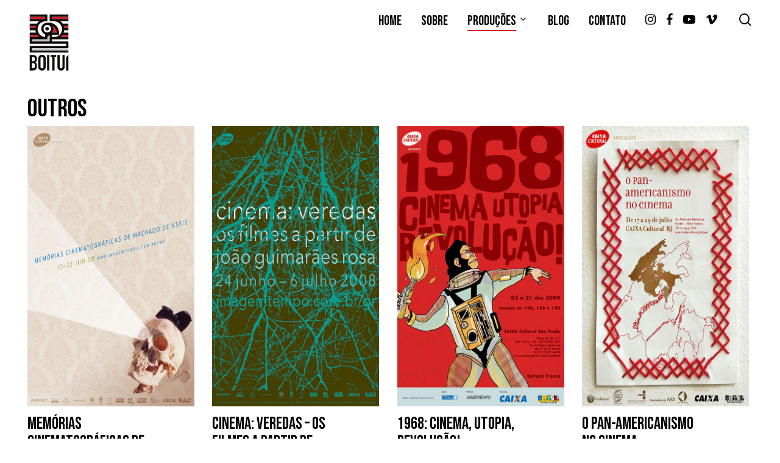

--- FILE ---
content_type: text/html; charset=UTF-8
request_url: http://boitui.com/outros/page/2/
body_size: 18731
content:
<!doctype html>
<html lang="pt-BR" class="no-js">
<head>
	<meta charset="UTF-8">
	<meta name="viewport" content="width=device-width, initial-scale=1, maximum-scale=1, user-scalable=0" /><title>OUTROS &#8211; Página: 2 &#8211; Boituí</title>
<meta name='robots' content='max-image-preview:large' />
<link rel='dns-prefetch' href='//www.googletagmanager.com' />
<link rel='dns-prefetch' href='//fonts.googleapis.com' />
<link href='https://fonts.gstatic.com' crossorigin rel='preconnect' />
<link rel="alternate" type="application/rss+xml" title="Feed para Boituí &raquo;" href="http://boitui.com/feed/" />
<link rel="alternate" title="oEmbed (JSON)" type="application/json+oembed" href="http://boitui.com/wp-json/oembed/1.0/embed?url=http%3A%2F%2Fboitui.com%2Foutros%2F" />
<link rel="alternate" title="oEmbed (XML)" type="text/xml+oembed" href="http://boitui.com/wp-json/oembed/1.0/embed?url=http%3A%2F%2Fboitui.com%2Foutros%2F&#038;format=xml" />
<link rel="preload" href="http://boitui.com/wp-content/themes/boitui/css/fonts/icomoon.woff?v=1.2" as="font" type="font/woff" crossorigin="anonymous"><style id='wp-img-auto-sizes-contain-inline-css' type='text/css'>
img:is([sizes=auto i],[sizes^="auto," i]){contain-intrinsic-size:3000px 1500px}
/*# sourceURL=wp-img-auto-sizes-contain-inline-css */
</style>
<link rel='stylesheet' id='pt-cv-public-style-css' href='http://boitui.com/wp-content/plugins/content-views-query-and-display-post-page/public/assets/css/cv.css?ver=4.2' type='text/css' media='all' />
<style id='wp-block-library-inline-css' type='text/css'>
:root{--wp-block-synced-color:#7a00df;--wp-block-synced-color--rgb:122,0,223;--wp-bound-block-color:var(--wp-block-synced-color);--wp-editor-canvas-background:#ddd;--wp-admin-theme-color:#007cba;--wp-admin-theme-color--rgb:0,124,186;--wp-admin-theme-color-darker-10:#006ba1;--wp-admin-theme-color-darker-10--rgb:0,107,160.5;--wp-admin-theme-color-darker-20:#005a87;--wp-admin-theme-color-darker-20--rgb:0,90,135;--wp-admin-border-width-focus:2px}@media (min-resolution:192dpi){:root{--wp-admin-border-width-focus:1.5px}}.wp-element-button{cursor:pointer}:root .has-very-light-gray-background-color{background-color:#eee}:root .has-very-dark-gray-background-color{background-color:#313131}:root .has-very-light-gray-color{color:#eee}:root .has-very-dark-gray-color{color:#313131}:root .has-vivid-green-cyan-to-vivid-cyan-blue-gradient-background{background:linear-gradient(135deg,#00d084,#0693e3)}:root .has-purple-crush-gradient-background{background:linear-gradient(135deg,#34e2e4,#4721fb 50%,#ab1dfe)}:root .has-hazy-dawn-gradient-background{background:linear-gradient(135deg,#faaca8,#dad0ec)}:root .has-subdued-olive-gradient-background{background:linear-gradient(135deg,#fafae1,#67a671)}:root .has-atomic-cream-gradient-background{background:linear-gradient(135deg,#fdd79a,#004a59)}:root .has-nightshade-gradient-background{background:linear-gradient(135deg,#330968,#31cdcf)}:root .has-midnight-gradient-background{background:linear-gradient(135deg,#020381,#2874fc)}:root{--wp--preset--font-size--normal:16px;--wp--preset--font-size--huge:42px}.has-regular-font-size{font-size:1em}.has-larger-font-size{font-size:2.625em}.has-normal-font-size{font-size:var(--wp--preset--font-size--normal)}.has-huge-font-size{font-size:var(--wp--preset--font-size--huge)}.has-text-align-center{text-align:center}.has-text-align-left{text-align:left}.has-text-align-right{text-align:right}.has-fit-text{white-space:nowrap!important}#end-resizable-editor-section{display:none}.aligncenter{clear:both}.items-justified-left{justify-content:flex-start}.items-justified-center{justify-content:center}.items-justified-right{justify-content:flex-end}.items-justified-space-between{justify-content:space-between}.screen-reader-text{border:0;clip-path:inset(50%);height:1px;margin:-1px;overflow:hidden;padding:0;position:absolute;width:1px;word-wrap:normal!important}.screen-reader-text:focus{background-color:#ddd;clip-path:none;color:#444;display:block;font-size:1em;height:auto;left:5px;line-height:normal;padding:15px 23px 14px;text-decoration:none;top:5px;width:auto;z-index:100000}html :where(.has-border-color){border-style:solid}html :where([style*=border-top-color]){border-top-style:solid}html :where([style*=border-right-color]){border-right-style:solid}html :where([style*=border-bottom-color]){border-bottom-style:solid}html :where([style*=border-left-color]){border-left-style:solid}html :where([style*=border-width]){border-style:solid}html :where([style*=border-top-width]){border-top-style:solid}html :where([style*=border-right-width]){border-right-style:solid}html :where([style*=border-bottom-width]){border-bottom-style:solid}html :where([style*=border-left-width]){border-left-style:solid}html :where(img[class*=wp-image-]){height:auto;max-width:100%}:where(figure){margin:0 0 1em}html :where(.is-position-sticky){--wp-admin--admin-bar--position-offset:var(--wp-admin--admin-bar--height,0px)}@media screen and (max-width:600px){html :where(.is-position-sticky){--wp-admin--admin-bar--position-offset:0px}}

/*# sourceURL=wp-block-library-inline-css */
</style><style id='global-styles-inline-css' type='text/css'>
:root{--wp--preset--aspect-ratio--square: 1;--wp--preset--aspect-ratio--4-3: 4/3;--wp--preset--aspect-ratio--3-4: 3/4;--wp--preset--aspect-ratio--3-2: 3/2;--wp--preset--aspect-ratio--2-3: 2/3;--wp--preset--aspect-ratio--16-9: 16/9;--wp--preset--aspect-ratio--9-16: 9/16;--wp--preset--color--black: #000000;--wp--preset--color--cyan-bluish-gray: #abb8c3;--wp--preset--color--white: #ffffff;--wp--preset--color--pale-pink: #f78da7;--wp--preset--color--vivid-red: #cf2e2e;--wp--preset--color--luminous-vivid-orange: #ff6900;--wp--preset--color--luminous-vivid-amber: #fcb900;--wp--preset--color--light-green-cyan: #7bdcb5;--wp--preset--color--vivid-green-cyan: #00d084;--wp--preset--color--pale-cyan-blue: #8ed1fc;--wp--preset--color--vivid-cyan-blue: #0693e3;--wp--preset--color--vivid-purple: #9b51e0;--wp--preset--gradient--vivid-cyan-blue-to-vivid-purple: linear-gradient(135deg,rgb(6,147,227) 0%,rgb(155,81,224) 100%);--wp--preset--gradient--light-green-cyan-to-vivid-green-cyan: linear-gradient(135deg,rgb(122,220,180) 0%,rgb(0,208,130) 100%);--wp--preset--gradient--luminous-vivid-amber-to-luminous-vivid-orange: linear-gradient(135deg,rgb(252,185,0) 0%,rgb(255,105,0) 100%);--wp--preset--gradient--luminous-vivid-orange-to-vivid-red: linear-gradient(135deg,rgb(255,105,0) 0%,rgb(207,46,46) 100%);--wp--preset--gradient--very-light-gray-to-cyan-bluish-gray: linear-gradient(135deg,rgb(238,238,238) 0%,rgb(169,184,195) 100%);--wp--preset--gradient--cool-to-warm-spectrum: linear-gradient(135deg,rgb(74,234,220) 0%,rgb(151,120,209) 20%,rgb(207,42,186) 40%,rgb(238,44,130) 60%,rgb(251,105,98) 80%,rgb(254,248,76) 100%);--wp--preset--gradient--blush-light-purple: linear-gradient(135deg,rgb(255,206,236) 0%,rgb(152,150,240) 100%);--wp--preset--gradient--blush-bordeaux: linear-gradient(135deg,rgb(254,205,165) 0%,rgb(254,45,45) 50%,rgb(107,0,62) 100%);--wp--preset--gradient--luminous-dusk: linear-gradient(135deg,rgb(255,203,112) 0%,rgb(199,81,192) 50%,rgb(65,88,208) 100%);--wp--preset--gradient--pale-ocean: linear-gradient(135deg,rgb(255,245,203) 0%,rgb(182,227,212) 50%,rgb(51,167,181) 100%);--wp--preset--gradient--electric-grass: linear-gradient(135deg,rgb(202,248,128) 0%,rgb(113,206,126) 100%);--wp--preset--gradient--midnight: linear-gradient(135deg,rgb(2,3,129) 0%,rgb(40,116,252) 100%);--wp--preset--font-size--small: 13px;--wp--preset--font-size--medium: 20px;--wp--preset--font-size--large: 36px;--wp--preset--font-size--x-large: 42px;--wp--preset--spacing--20: 0.44rem;--wp--preset--spacing--30: 0.67rem;--wp--preset--spacing--40: 1rem;--wp--preset--spacing--50: 1.5rem;--wp--preset--spacing--60: 2.25rem;--wp--preset--spacing--70: 3.38rem;--wp--preset--spacing--80: 5.06rem;--wp--preset--shadow--natural: 6px 6px 9px rgba(0, 0, 0, 0.2);--wp--preset--shadow--deep: 12px 12px 50px rgba(0, 0, 0, 0.4);--wp--preset--shadow--sharp: 6px 6px 0px rgba(0, 0, 0, 0.2);--wp--preset--shadow--outlined: 6px 6px 0px -3px rgb(255, 255, 255), 6px 6px rgb(0, 0, 0);--wp--preset--shadow--crisp: 6px 6px 0px rgb(0, 0, 0);}:where(.is-layout-flex){gap: 0.5em;}:where(.is-layout-grid){gap: 0.5em;}body .is-layout-flex{display: flex;}.is-layout-flex{flex-wrap: wrap;align-items: center;}.is-layout-flex > :is(*, div){margin: 0;}body .is-layout-grid{display: grid;}.is-layout-grid > :is(*, div){margin: 0;}:where(.wp-block-columns.is-layout-flex){gap: 2em;}:where(.wp-block-columns.is-layout-grid){gap: 2em;}:where(.wp-block-post-template.is-layout-flex){gap: 1.25em;}:where(.wp-block-post-template.is-layout-grid){gap: 1.25em;}.has-black-color{color: var(--wp--preset--color--black) !important;}.has-cyan-bluish-gray-color{color: var(--wp--preset--color--cyan-bluish-gray) !important;}.has-white-color{color: var(--wp--preset--color--white) !important;}.has-pale-pink-color{color: var(--wp--preset--color--pale-pink) !important;}.has-vivid-red-color{color: var(--wp--preset--color--vivid-red) !important;}.has-luminous-vivid-orange-color{color: var(--wp--preset--color--luminous-vivid-orange) !important;}.has-luminous-vivid-amber-color{color: var(--wp--preset--color--luminous-vivid-amber) !important;}.has-light-green-cyan-color{color: var(--wp--preset--color--light-green-cyan) !important;}.has-vivid-green-cyan-color{color: var(--wp--preset--color--vivid-green-cyan) !important;}.has-pale-cyan-blue-color{color: var(--wp--preset--color--pale-cyan-blue) !important;}.has-vivid-cyan-blue-color{color: var(--wp--preset--color--vivid-cyan-blue) !important;}.has-vivid-purple-color{color: var(--wp--preset--color--vivid-purple) !important;}.has-black-background-color{background-color: var(--wp--preset--color--black) !important;}.has-cyan-bluish-gray-background-color{background-color: var(--wp--preset--color--cyan-bluish-gray) !important;}.has-white-background-color{background-color: var(--wp--preset--color--white) !important;}.has-pale-pink-background-color{background-color: var(--wp--preset--color--pale-pink) !important;}.has-vivid-red-background-color{background-color: var(--wp--preset--color--vivid-red) !important;}.has-luminous-vivid-orange-background-color{background-color: var(--wp--preset--color--luminous-vivid-orange) !important;}.has-luminous-vivid-amber-background-color{background-color: var(--wp--preset--color--luminous-vivid-amber) !important;}.has-light-green-cyan-background-color{background-color: var(--wp--preset--color--light-green-cyan) !important;}.has-vivid-green-cyan-background-color{background-color: var(--wp--preset--color--vivid-green-cyan) !important;}.has-pale-cyan-blue-background-color{background-color: var(--wp--preset--color--pale-cyan-blue) !important;}.has-vivid-cyan-blue-background-color{background-color: var(--wp--preset--color--vivid-cyan-blue) !important;}.has-vivid-purple-background-color{background-color: var(--wp--preset--color--vivid-purple) !important;}.has-black-border-color{border-color: var(--wp--preset--color--black) !important;}.has-cyan-bluish-gray-border-color{border-color: var(--wp--preset--color--cyan-bluish-gray) !important;}.has-white-border-color{border-color: var(--wp--preset--color--white) !important;}.has-pale-pink-border-color{border-color: var(--wp--preset--color--pale-pink) !important;}.has-vivid-red-border-color{border-color: var(--wp--preset--color--vivid-red) !important;}.has-luminous-vivid-orange-border-color{border-color: var(--wp--preset--color--luminous-vivid-orange) !important;}.has-luminous-vivid-amber-border-color{border-color: var(--wp--preset--color--luminous-vivid-amber) !important;}.has-light-green-cyan-border-color{border-color: var(--wp--preset--color--light-green-cyan) !important;}.has-vivid-green-cyan-border-color{border-color: var(--wp--preset--color--vivid-green-cyan) !important;}.has-pale-cyan-blue-border-color{border-color: var(--wp--preset--color--pale-cyan-blue) !important;}.has-vivid-cyan-blue-border-color{border-color: var(--wp--preset--color--vivid-cyan-blue) !important;}.has-vivid-purple-border-color{border-color: var(--wp--preset--color--vivid-purple) !important;}.has-vivid-cyan-blue-to-vivid-purple-gradient-background{background: var(--wp--preset--gradient--vivid-cyan-blue-to-vivid-purple) !important;}.has-light-green-cyan-to-vivid-green-cyan-gradient-background{background: var(--wp--preset--gradient--light-green-cyan-to-vivid-green-cyan) !important;}.has-luminous-vivid-amber-to-luminous-vivid-orange-gradient-background{background: var(--wp--preset--gradient--luminous-vivid-amber-to-luminous-vivid-orange) !important;}.has-luminous-vivid-orange-to-vivid-red-gradient-background{background: var(--wp--preset--gradient--luminous-vivid-orange-to-vivid-red) !important;}.has-very-light-gray-to-cyan-bluish-gray-gradient-background{background: var(--wp--preset--gradient--very-light-gray-to-cyan-bluish-gray) !important;}.has-cool-to-warm-spectrum-gradient-background{background: var(--wp--preset--gradient--cool-to-warm-spectrum) !important;}.has-blush-light-purple-gradient-background{background: var(--wp--preset--gradient--blush-light-purple) !important;}.has-blush-bordeaux-gradient-background{background: var(--wp--preset--gradient--blush-bordeaux) !important;}.has-luminous-dusk-gradient-background{background: var(--wp--preset--gradient--luminous-dusk) !important;}.has-pale-ocean-gradient-background{background: var(--wp--preset--gradient--pale-ocean) !important;}.has-electric-grass-gradient-background{background: var(--wp--preset--gradient--electric-grass) !important;}.has-midnight-gradient-background{background: var(--wp--preset--gradient--midnight) !important;}.has-small-font-size{font-size: var(--wp--preset--font-size--small) !important;}.has-medium-font-size{font-size: var(--wp--preset--font-size--medium) !important;}.has-large-font-size{font-size: var(--wp--preset--font-size--large) !important;}.has-x-large-font-size{font-size: var(--wp--preset--font-size--x-large) !important;}
/*# sourceURL=global-styles-inline-css */
</style>

<style id='classic-theme-styles-inline-css' type='text/css'>
/*! This file is auto-generated */
.wp-block-button__link{color:#fff;background-color:#32373c;border-radius:9999px;box-shadow:none;text-decoration:none;padding:calc(.667em + 2px) calc(1.333em + 2px);font-size:1.125em}.wp-block-file__button{background:#32373c;color:#fff;text-decoration:none}
/*# sourceURL=/wp-includes/css/classic-themes.min.css */
</style>
<link rel='stylesheet' id='nectar-portfolio-css' href='http://boitui.com/wp-content/plugins/salient-portfolio/css/portfolio.css?ver=1.7.1' type='text/css' media='all' />
<link rel='stylesheet' id='trp-language-switcher-style-css' href='http://boitui.com/wp-content/plugins/translatepress-multilingual/assets/css/trp-language-switcher.css?ver=2.9.6' type='text/css' media='all' />
<link rel='stylesheet' id='font-awesome-css' href='http://boitui.com/wp-content/themes/boitui/css/font-awesome-legacy.min.css?ver=4.7.1' type='text/css' media='all' />
<link rel='stylesheet' id='salient-grid-system-css' href='http://boitui.com/wp-content/themes/boitui/css/build/grid-system.css?ver=14.0.5' type='text/css' media='all' />
<link rel='stylesheet' id='main-styles-css' href='http://boitui.com/wp-content/themes/boitui/css/build/style.css?ver=14.0.5' type='text/css' media='all' />
<style id='main-styles-inline-css' type='text/css'>
html body[data-header-resize="1"] .container-wrap, html body[data-header-format="left-header"][data-header-resize="0"] .container-wrap, html body[data-header-resize="0"] .container-wrap, body[data-header-format="left-header"][data-header-resize="0"] .container-wrap { padding-top: 0; } .main-content > .row > #breadcrumbs.yoast { padding: 20px 0; }
/*# sourceURL=main-styles-inline-css */
</style>
<link rel='stylesheet' id='nectar_default_font_open_sans-css' href='https://fonts.googleapis.com/css?family=Open+Sans%3A300%2C400%2C600%2C700&#038;subset=latin%2Clatin-ext&#038;display=swap' type='text/css' media='all' />
<link rel='stylesheet' id='responsive-css' href='http://boitui.com/wp-content/themes/boitui/css/build/responsive.css?ver=14.0.5' type='text/css' media='all' />
<link rel='stylesheet' id='select2-css' href='http://boitui.com/wp-content/themes/boitui/css/build/plugins/select2.css?ver=4.0.1' type='text/css' media='all' />
<link rel='stylesheet' id='skin-material-css' href='http://boitui.com/wp-content/themes/boitui/css/build/skin-material.css?ver=14.0.5' type='text/css' media='all' />
<link rel='stylesheet' id='salient-wp-menu-dynamic-css' href='http://boitui.com/wp-content/uploads/salient/menu-dynamic.css?ver=10386' type='text/css' media='all' />
<link rel='stylesheet' id='js_composer_front-css' href='http://boitui.com/wp-content/plugins/js_composer_salient/assets/css/js_composer.min.css?ver=6.7.1' type='text/css' media='all' />
<link rel='stylesheet' id='dynamic-css-css' href='http://boitui.com/wp-content/themes/boitui/css/salient-dynamic-styles.css?ver=79721' type='text/css' media='all' />
<style id='dynamic-css-inline-css' type='text/css'>
#header-space{background-color:#ffffff}@media only screen and (min-width:1000px){body #ajax-content-wrap.no-scroll{min-height:calc(100vh - 140px);height:calc(100vh - 140px)!important;}}@media only screen and (min-width:1000px){#page-header-wrap.fullscreen-header,#page-header-wrap.fullscreen-header #page-header-bg,html:not(.nectar-box-roll-loaded) .nectar-box-roll > #page-header-bg.fullscreen-header,.nectar_fullscreen_zoom_recent_projects,#nectar_fullscreen_rows:not(.afterLoaded) > div{height:calc(100vh - 139px);}.wpb_row.vc_row-o-full-height.top-level,.wpb_row.vc_row-o-full-height.top-level > .col.span_12{min-height:calc(100vh - 139px);}html:not(.nectar-box-roll-loaded) .nectar-box-roll > #page-header-bg.fullscreen-header{top:140px;}.nectar-slider-wrap[data-fullscreen="true"]:not(.loaded),.nectar-slider-wrap[data-fullscreen="true"]:not(.loaded) .swiper-container{height:calc(100vh - 138px)!important;}.admin-bar .nectar-slider-wrap[data-fullscreen="true"]:not(.loaded),.admin-bar .nectar-slider-wrap[data-fullscreen="true"]:not(.loaded) .swiper-container{height:calc(100vh - 138px - 32px)!important;}}@media only screen and (max-width:999px){.using-mobile-browser #nectar_fullscreen_rows:not(.afterLoaded):not([data-mobile-disable="on"]) > div{height:calc(100vh - 166px);}.using-mobile-browser .wpb_row.vc_row-o-full-height.top-level,.using-mobile-browser .wpb_row.vc_row-o-full-height.top-level > .col.span_12,[data-permanent-transparent="1"].using-mobile-browser .wpb_row.vc_row-o-full-height.top-level,[data-permanent-transparent="1"].using-mobile-browser .wpb_row.vc_row-o-full-height.top-level > .col.span_12{min-height:calc(100vh - 166px);}html:not(.nectar-box-roll-loaded) .nectar-box-roll > #page-header-bg.fullscreen-header,.nectar_fullscreen_zoom_recent_projects,.nectar-slider-wrap[data-fullscreen="true"]:not(.loaded),.nectar-slider-wrap[data-fullscreen="true"]:not(.loaded) .swiper-container,#nectar_fullscreen_rows:not(.afterLoaded):not([data-mobile-disable="on"]) > div{height:calc(100vh - 113px);}.wpb_row.vc_row-o-full-height.top-level,.wpb_row.vc_row-o-full-height.top-level > .col.span_12{min-height:calc(100vh - 113px);}body[data-transparent-header="false"] #ajax-content-wrap.no-scroll{min-height:calc(100vh - 113px);height:calc(100vh - 113px);}}@media only screen and (max-width:999px){.vc_row.top_padding_tablet_20pct{padding-top:20%!important;}}@media only screen and (max-width:999px){.vc_row.bottom_padding_tablet_20pct{padding-bottom:20%!important;}}@media only screen and (max-width:690px){.vc_row.top_padding_phone_30px{padding-top:30px!important;}}.screen-reader-text,.nectar-skip-to-content:not(:focus){border:0;clip:rect(1px,1px,1px,1px);clip-path:inset(50%);height:1px;margin:-1px;overflow:hidden;padding:0;position:absolute!important;width:1px;word-wrap:normal!important;}
/*# sourceURL=dynamic-css-inline-css */
</style>
<link rel='stylesheet' id='salient-child-style-css' href='http://boitui.com/wp-content/themes/boitui-child/style.css?ver=14.0.5' type='text/css' media='all' />
<link rel='stylesheet' id='redux-google-fonts-salient_redux-css' href='http://fonts.googleapis.com/css?family=Bebas+Neue%3A400%7CRoboto%3A500%2C400%2C700%2C400italic%7CPlayfair+Display%3A400&#038;subset=latin&#038;display=swap&#038;ver=1757079336' type='text/css' media='all' />
<script type="text/javascript" src="http://boitui.com/wp-includes/js/jquery/jquery.min.js?ver=3.7.1" id="jquery-core-js"></script>
<script type="text/javascript" src="http://boitui.com/wp-includes/js/jquery/jquery-migrate.min.js?ver=3.4.1" id="jquery-migrate-js"></script>

<!-- Snippet da etiqueta do Google (gtag.js) adicionado pelo Site Kit -->
<!-- Snippet do Google Análises adicionado pelo Site Kit -->
<script type="text/javascript" src="https://www.googletagmanager.com/gtag/js?id=G-H3DKD58ZK9" id="google_gtagjs-js" async></script>
<script type="text/javascript" id="google_gtagjs-js-after">
/* <![CDATA[ */
window.dataLayer = window.dataLayer || [];function gtag(){dataLayer.push(arguments);}
gtag("set","linker",{"domains":["boitui.com"]});
gtag("js", new Date());
gtag("set", "developer_id.dZTNiMT", true);
gtag("config", "G-H3DKD58ZK9");
//# sourceURL=google_gtagjs-js-after
/* ]]> */
</script>
<link rel="https://api.w.org/" href="http://boitui.com/wp-json/" /><link rel="alternate" title="JSON" type="application/json" href="http://boitui.com/wp-json/wp/v2/pages/5785" /><link rel="EditURI" type="application/rsd+xml" title="RSD" href="http://boitui.com/xmlrpc.php?rsd" />
<link rel="canonical" href="http://boitui.com/outros/" />
<link rel='shortlink' href='http://boitui.com/?p=5785' />
<meta name="generator" content="Site Kit by Google 1.160.1" /><link rel="alternate" hreflang="pt-BR" href="http://boitui.com/outros/page/2/"/>
<link rel="alternate" hreflang="en-US" href="http://boitui.com/en/productions/page/2/"/>
<link rel="alternate" hreflang="pt" href="http://boitui.com/outros/page/2/"/>
<link rel="alternate" hreflang="en" href="http://boitui.com/en/productions/page/2/"/>
<script type="text/javascript"> var root = document.getElementsByTagName( "html" )[0]; root.setAttribute( "class", "js" ); </script><meta name="generator" content="Powered by WPBakery Page Builder - drag and drop page builder for WordPress."/>
<meta name="generator" content="Powered by Slider Revolution 6.7.37 - responsive, Mobile-Friendly Slider Plugin for WordPress with comfortable drag and drop interface." />
<link rel="icon" href="http://boitui.com/wp-content/uploads/2021/12/cropped-boitui-icone-2-32x32.jpg" sizes="32x32" />
<link rel="icon" href="http://boitui.com/wp-content/uploads/2021/12/cropped-boitui-icone-2-192x192.jpg" sizes="192x192" />
<link rel="apple-touch-icon" href="http://boitui.com/wp-content/uploads/2021/12/cropped-boitui-icone-2-180x180.jpg" />
<meta name="msapplication-TileImage" content="http://boitui.com/wp-content/uploads/2021/12/cropped-boitui-icone-2-270x270.jpg" />
<script>function setREVStartSize(e){
			//window.requestAnimationFrame(function() {
				window.RSIW = window.RSIW===undefined ? window.innerWidth : window.RSIW;
				window.RSIH = window.RSIH===undefined ? window.innerHeight : window.RSIH;
				try {
					var pw = document.getElementById(e.c).parentNode.offsetWidth,
						newh;
					pw = pw===0 || isNaN(pw) || (e.l=="fullwidth" || e.layout=="fullwidth") ? window.RSIW : pw;
					e.tabw = e.tabw===undefined ? 0 : parseInt(e.tabw);
					e.thumbw = e.thumbw===undefined ? 0 : parseInt(e.thumbw);
					e.tabh = e.tabh===undefined ? 0 : parseInt(e.tabh);
					e.thumbh = e.thumbh===undefined ? 0 : parseInt(e.thumbh);
					e.tabhide = e.tabhide===undefined ? 0 : parseInt(e.tabhide);
					e.thumbhide = e.thumbhide===undefined ? 0 : parseInt(e.thumbhide);
					e.mh = e.mh===undefined || e.mh=="" || e.mh==="auto" ? 0 : parseInt(e.mh,0);
					if(e.layout==="fullscreen" || e.l==="fullscreen")
						newh = Math.max(e.mh,window.RSIH);
					else{
						e.gw = Array.isArray(e.gw) ? e.gw : [e.gw];
						for (var i in e.rl) if (e.gw[i]===undefined || e.gw[i]===0) e.gw[i] = e.gw[i-1];
						e.gh = e.el===undefined || e.el==="" || (Array.isArray(e.el) && e.el.length==0)? e.gh : e.el;
						e.gh = Array.isArray(e.gh) ? e.gh : [e.gh];
						for (var i in e.rl) if (e.gh[i]===undefined || e.gh[i]===0) e.gh[i] = e.gh[i-1];
											
						var nl = new Array(e.rl.length),
							ix = 0,
							sl;
						e.tabw = e.tabhide>=pw ? 0 : e.tabw;
						e.thumbw = e.thumbhide>=pw ? 0 : e.thumbw;
						e.tabh = e.tabhide>=pw ? 0 : e.tabh;
						e.thumbh = e.thumbhide>=pw ? 0 : e.thumbh;
						for (var i in e.rl) nl[i] = e.rl[i]<window.RSIW ? 0 : e.rl[i];
						sl = nl[0];
						for (var i in nl) if (sl>nl[i] && nl[i]>0) { sl = nl[i]; ix=i;}
						var m = pw>(e.gw[ix]+e.tabw+e.thumbw) ? 1 : (pw-(e.tabw+e.thumbw)) / (e.gw[ix]);
						newh =  (e.gh[ix] * m) + (e.tabh + e.thumbh);
					}
					var el = document.getElementById(e.c);
					if (el!==null && el) el.style.height = newh+"px";
					el = document.getElementById(e.c+"_wrapper");
					if (el!==null && el) {
						el.style.height = newh+"px";
						el.style.display = "block";
					}
				} catch(e){
					console.log("Failure at Presize of Slider:" + e)
				}
			//});
		  };</script>
		<style type="text/css" id="wp-custom-css">
			span.meta-excerpt {
    font-size: 14px;
    line-height: 20px;
		/*font-weight: 500;*/
}	

.dnone {display:none!important}

input#s {
    font-family: 'Bebas Neue'!important;
}

.sf-menu >li ul {
    margin-top: -40px;
}

div#copyright {
    padding: 30px 0px!important;
}

.vert-center h3 {
    font-size: 18px!important;
    margin-bottom: 10px!important;
}

.portfolio-items .col p, .container-wrap[data-nav-pos="after_project_2"] .bottom_controls li span:not(.text) {
    line-height: 22px;
}

ul.sub-menu.tracked-pos {
    border-radius: 5px;
}

.sf-menu >li ul {
    padding: 14px;
		margin-top:-10px;
}

#top .sf-menu li ul li a, #header-secondary-outer nav > ul > li > a, #header-secondary-outer .sf-menu li ul li a, #header-secondary-outer ul ul li a, #header-outer .widget_shopping_cart .cart_list a, .nectar-slide-in-cart.style_slide_in_click .close-cart {
    font-size: 14px;
    line-height: 20px;
    border-radius: 4px;
    padding-left: 13px;
}

body.single-post .content-inner > .post-tags {
    margin-top: 30px;
}

.post .content-inner {
    padding-bottom: 40px;
}

body.single-post.material[data-bg-header="true"] .container-wrap {
    padding-top: 50px!important;
}

#single-below-header [class^="icon-"] {
    height: 25px;
}

.nectar-post-grid-wrap .load-more-wrap {
    text-align: center;
    margin: 30px 0;
}

.fullscreen-blog-header #single-below-header {
    margin-bottom: 20px;
}

.single .fullscreen-blog-header #single-below-header > span a,
.single #single-meta span, .single #single-below-header span{
    font-size: 13px;
}

#page-header-bg.fullscreen-header .author-section .meta-date i {
    font-size: 18px;
}

.material .wpb_row, .material .wpb_content_element {
    margin-bottom: 10px;
}

body.search-results .container-wrap .main-content {
    padding-top: 20px;
}

#search-results .result h2 {
    font-size: 30px;
    line-height: 36px;
}

#search-results .result .title a {
    color: black!important;
}

body.material #search-results .result .inner-wrap h2 {
    padding: 25px;
    background: #c9c9ca!important;
}

body.search #page-header-bg {
    height: 170px;
}

.traducao-pt {
    margin-right: -20px;
}
.traducao-en {
    margin-right: -30px;
}

.traducao-pt,
.traducao-en {
	opacity: .5!important
}
.current-language-menu-item {
    opacity: .99!important;
}
img.trp-flag-image {
    margin-top: 14px!important;
}

.nectar-video-box .inner-wrap {
    border-radius: 5px;
}

.nectar-flickity[data-control-style="material_pagination"]:not(.masonry) .flickity-viewport, .nectar-flickity[data-controls="material_pagination"]:not(.masonry) .flickity-viewport {
	margin:30px 0 60px 0;
}


#top nav ul #search-btn a span, #top nav ul #search-btn a, #top nav ul .slide-out-widget-area-toggle a, #top nav ul #nectar-user-account a span, #top nav ul #nectar-user-account a {
    height: 27px;
    line-height: 21px;
}


.nectar-post-grid .nectar-post-grid-item-bg, .nectar-post-grid .nectar-post-grid-link, .nectar-post-grid .bg-overlay, .nectar-post-grid-wrap[data-style="content_under_image"] .nectar-post-grid-item-bg-wrap a {
    height: 100%;
}
.nectar-post-grid-item-bg-wrap-inner a {
		-o-transition: all .15s ease-in-out;
    transition: all .15s ease-in-out;
    -webkit-transition: all .15s ease-in-out;
}
.nectar-post-grid-item-bg-wrap-inner a:hover {
background: rgb(208 32 42 / 70%);
}

.nectar-post-grid .meta-date {
	margin-top:6px;
}

a.link_text {
    text-transform: none!important;
}

#header-outer[data-lhe="animated_underline"].transparent #top nav > ul > li > a .menu-title-text:after, #header-outer.transparent #top nav>ul>li[class*="button_bordered"]>a:before {
    border-color: #d0202a!important;
}

.nectar-love-button {
    display: none!important;
}

#single-below-header .nectar-social.hover {
    margin-right: 0!important;
}


h3.post-heading {
    line-height: 30px!important;
}

.sf-menu,
ul.buttons.sf-menu {
    height: 70px!important;
}

.nectar-close-indicator .inner {
    border: 3px solid #fff;
}

.owl-carousel[data-desktop-cols] .owl-stage {
    padding: 5px 0;
}

.nectar-post-grid-wrap:not([data-style="content_overlaid"]) .nectar-post-grid .nectar-post-grid-item .content {
    padding: 10px 0;
}

.nectar-post-grid-filters[data-align="left"] a {
    margin: 0 30px 0 0;
}

span.meta-date {
    font-size: 14px;
    color: #d0202a!important;
    font-weight: 600;
}

li#menu-item-746 {
    margin-right: 0px;
}

li#menu-item-4664, li#menu-item-4665, li#menu-item-4666, li#menu-item-4667 {
    margin-right: -15px;
}

#top .sf-menu li ul li a, #header-secondary-outer nav > ul > li > a, #header-secondary-outer .sf-menu li ul li a, #header-secondary-outer ul ul li a, #header-outer .widget_shopping_cart .cart_list a, .nectar-slide-in-cart.style_slide_in_click .close-cart {
    font-size: 20px;
    line-height: 22px;
}

.nectar-post-grid-wrap[data-style="content_under_image"] .nectar-post-grid[data-lock-aspect="yes"] .img-wrap {
    margin-bottom: 0px;
}

.nectar-post-grid-item.animated-in .inner .nectar-post-grid-item-bg-wrap .nectar-post-grid-item-bg-wrap-inner a {
    /*height: 100%!important;*/
}


.nectar-post-grid-item-bg-wrap {
    margin-bottom: 7px;
}

.post-area.standard-minimal .post .post-header {
    margin-bottom: 20px!important;
}

.post-area.standard-minimal.full-width-content .post {
    padding-top: 50px;
}

body[data-header-resize="0"] .container-wrap, body[data-header-resize="0"] .project-title {
    margin-top: 0;
    padding-top: 0;
}

span.in {
    display: none;
}

span.meta-category {
    margin-bottom: 10px;
    display: inline-block;
	  line-height: 21px;
		font-size: 14px;
}

.post-area.standard-minimal .post .post-header, .post-area.standard-minimal .post .content-inner .post-featured-img img, .post-area.standard-minimal .post .content-inner .article-content-wrap >.video >.wp-video, .post-area.standard-minimal .post .content-inner .article-content-wrap .audio-wrap, .post-area.standard-minimal .post .content-inner .quote-inner {
    margin-bottom: 20px!important;
}

img.size-.skip-lazy {
    width: 100%!important;
}

/*div#pagination {
    display: none!important;
}*/

.single .heading-title {
    padding-bottom: 15px;
    margin-bottom: 0px;
}

.single .heading-title[data-header-style="default_minimal"] {
    padding-top: 10px;
}

.row .col.section-title {
    border-bottom: none;
}

body.material #search-results .result .inner-wrap {
    border-radius: 0px;
    overflow: static!important;
    box-shadow: none!important;
    border: none;
}

body.material #search-results .result:hover .inner-wrap {
    box-shadow: none!important;
    -webkit-transform: translateY(0px)!important;
    transform: translateY(0px)!important;
}










/* hover nas imagens portfolio */

.portfolio-items .col:hover img {
    transform: translateY(0px)!important;
    box-shadow:none!important;
}
.portfolio-items .col img {
    border-radius: 0px!important;
}
.inner-wrap {
    position: relative!important;
}
.work-item.style-1 {
    position: relative!important;
}
.work-item.style-1:after {
    width: 100%;
    height: 100%;
		background: rgb(208 32 42 / 70%);
    position: absolute;
    content: '';
    top: 0;
    left: 0;
    border-radius: 0px;
    transition: all 0.2s ease;
    -webkit-transition: all 0.2s ease;
    -moz-transition: all 0.2s ease;
    -o-transition:all 0.2s ease;
		opacity:0;
}
.col.span_3.element.cinema:hover .work-item.style-1:after {
    opacity:1;
}
.col.span_3.element.musica:hover .work-item.style-1:after {
    opacity:1;
}
.col.span_3.element.outros:hover .work-item.style-1:after {
    opacity:1;
}

.portfolio-items .col p, .container-wrap[data-nav-pos="after_project_2"] .bottom_controls li span:not(.text) {
    font-weight: 400!important;
}















/* hover nas imagens blog */

a.entire-meta-link:hover {
    transition: all 0.2s ease!important;
    -webkit-transition: all 0.2s ease!important;
    -moz-transition: all 0.2s ease!important;
    -o-transition: all 0.2s ease!important;
}

a.entire-meta-link:hover {
    background: rgb(208 32 42 / 70%);
}

.auto_meta_overlaid_spaced .masonry-blog-item .inner-wrap {
    border-radius: 0;
}
.auto_meta_overlaid_spaced .masonry-blog-item .post-featured-img:after {
    content: '';
    background: linear-gradient(to bottom,rgb(35 35 35 / 0%),rgb(29 35 39) 100%);
}

img.attachment-full.size-full.wp-post-image {
    width: 100%;
}

.post .post-header a:hover {
    color: #000;
}

.article-content-wrap .excerpt {
    color: #000!important;
    font-size: 14px;
    line-height: 22px;
    font-weight: 400;
}

span.meta-category {
    display: static;
}

.masonry-blog-item .article-content-wrap {
    padding: 10px 5px 0 5px;
}

.masonry.classic .post.masonry-blog-item h3.title {
    font-size: 28px;
    line-height: 30px;
}

article.regular.masonry-blog-item {
    height: auto!important;
    overflow: hidden!important;
    position: static!important;
    float: left;
    width: 23%;
    margin-right: 20px;
    margin-bottom: 20px;
}

.post-header h3.title {
    overflow: hidden;
    text-overflow: ellipsis;
    display: -webkit-box;
    -webkit-line-clamp: 2;
    -webkit-box-orient: vertical;
}

img.nectar-lazy.skip-lazy.wp-post-image.auto-height.loaded {
    height: 172.89px!important;
    margin: 0;
    padding: 0;
}

.post-meta {
    display: none!important;
}

span.post-featured-img.img-loaded {
    display: inline-block;
}

span.post-featured-img.img-loaded:after {
    width: 100%;
    height: 172.89px;
		background: rgb(208 32 42 / 70%)!important;
    position: absolute;
    content: '';
    top: 0;
    left: 0;
    border-radius: 0px;
    transition: all 0.2s ease!important;
    -webkit-transition: all 0.2s ease!important;
    -moz-transition: all 0.2s ease!important;
    -o-transition: all 0.2s ease!important;
	opacity:0;
}
article.regular.masonry-blog-item:hover span.post-featured-img.img-loaded:after {
    opacity:1;
}

.work-meta h4.title {
    font-size: 28px!important;
    line-height: 30px!important;
}

.work-meta p {
    color: #000;
}

#ajax-content-wrap .post-area.infinite_scroll #pagination {
    padding-left: 15px;
    padding-right: 15px;
}

.bottom_controls {
    margin-top: 50px!important;
}

li.next-project,
li.previous-project {
    min-height: auto!important;
    padding: 50px!important;
}

.container-wrap[data-nav-pos="after_project_2"] .bottom_controls #portfolio-nav ul .previous-project, .container-wrap[data-nav-pos="after_project_2"] .bottom_controls #portfolio-nav ul .next-project, .blog_next_prev_buttons[data-style="fullwidth_next_prev"] ul .previous-post, .blog_next_prev_buttons[data-style="fullwidth_next_prev"] ul .next-post {
    padding: 0 0 10px 0;
    min-height: 160px;
}

.blog_next_prev_buttons {
    margin-top: 0px;
}












.meta-category,
.article-content-wrap {
    background-color: white!important;
}

.masonry.classic_enhanced .masonry-blog-item .entire-meta-link, .masonry.material .masonry-blog-item .entire-meta-link {
    height: calc(100% - 184px)!important;
}

a.entire-meta-link:hover {
    background: rgb(208 32 42 / 70%);
}

.masonry.material .post.link:hover .n-post-bg, .masonry.material .post.quote:hover .n-post-bg, .post-area.masonry.material .post .inner-wrap:hover .post-featured-img img, .post-area.masonry.material .post.format-gallery .inner-wrap:hover .flickity-slider .cell img {
    transform: none!important;
    -webkit-transform: none!important;
}

.masonry.material .masonry-blog-item .inner-wrap {
    box-shadow: none!important;
    border-radius: 0px!important;
}

.masonry.material .masonry-blog-item .meta-category {
    padding: 20px 30px 5px 30px;
    background: #c9c9ca!important;
    margin-bottom: 0;
    display:none;
}

.masonry.material .masonry-blog-item .article-content-wrap {
    padding: 30px!important;
    background: #c9c9ca!important;
    margin-bottom: 0;
    height:184px;
}

/*.post-content .content-inner:hover > span.post-featured-img {
    padding: 20px;
}*/

















body #page-header-bg .span_6 span.subheader, #page-header-bg span.result-num, body .row .col.section-title > span, .page-header-no-bg .col.section-title h1 > span, .nectar-box-roll .overlaid-content .subheader {
    font-family: Roboto;
    letter-spacing: 0px;
    font-size: 20px;
    line-height: 40px;
    font-weight: 500;
    display: none;
}

#ajax-content-wrap .sharing-default-minimal .nectar-social .nectar-love, body .sharing-default-minimal .nectar-social .nectar-love {
    margin-top: 0;
    font-size: 15px;
    line-height: 22px;
    display: none;
}









/*Remove o texto de proximo e anterior da navegacao single page portfolio e blog */
.controls span{
	visibility:hidden;
}

/*Habilita o titulo do portfolio e blog na navegacao */

.controls .text{
	visibility:visible;
}

/*remove a imagem de fundo da navegacao do portfolio e blog*/
.controls .proj-bg-img,
.controls .post-bg-img
{
	background-image:none !important;
	background-color: #d0202a;
}

/*Remove a miniatura de cada resultado da pesquisa */

body.search-results #search-results[data-layout*="list"] article .inner-wrap > a{
	visibility:visible;
}

span.meta-category a {
    margin: 0 10px 3px 0!important;
}

/*
.posts-container article {
    width: 25%!important;
}
*/
.portfolio-items[data-ps="9"] .col .work-item {
    margin-bottom: 16px;
}

.title span {
    display: none!important;
}

.mfp-title {
    font-size: 12px;
}

.container-wrap {
    box-shadow: none!important;
}






img.size-.skip-lazy {
    height: 460px!important;
}













@media only screen and (max-width: 690px) {
	.row .col h3,	body h3 {
			font-size: 32.4px;
			line-height: 27.2px;
	}
img.size-.skip-lazy {
    height: 520px!important;
}

}

@media only screen and (max-width: 690px) {
	.container, .orbit-wrapper .slider-nav, .post-area.standard-minimal.full-width-content .post .inner-wrap {
			max-width: 92vw;
	}
}


@media only screen and (min-width: 1px) and (max-width: 999px) {
	body.material #search-outer #search form input[type="text"][name] {
			font-size: 32px!important;
	}
}

@media (max-width: 620px) {
		.col.span_3.element.cinema:hover .work-item.style-1:after {
			display:none!important;
	}
		span.post-featured-img.img-loaded:after {
			display:none!important;
	}
	.nectar-post-grid-item-bg-wrap-inner a:hover {
			background: rgb(208 32 42 / 0%)!important;
	}
body.search-results #search-results[data-layout*=list] article {
    padding-left: 0px;
}
body.search-results .container-wrap .main-content {
    padding-top: 20px;
}
}

@media (max-width: 480px) {
	.menu-item-4664,
	.menu-item-4665,
	.menu-item-4666,
	.menu-item-4667 {
			display: none;
	}
	img.nectar-lazy.skip-lazy.wp-post-image.auto-height.loaded {
			height: auto!important;
	}
}

		</style>
		<style type="text/css" data-type="vc_custom-css">body .container-wrap .portfolio-filters-inline.non-fw {
    padding-bottom:0px!important;
}

.nectar-post-grid-filters {
    content-visibility: hidden;
}

.nectar-post-grid-wrap[data-style="content_under_image"] .nectar-post-grid-item-bg-wrap a {
    height: 98.7%;
}

.wpb_row:not(.full-width-content) .vc_col-sm-12 .nectar-post-grid-filters[data-sortable="yes"] {
    margin-bottom:0px;
}</style><noscript><style> .wpb_animate_when_almost_visible { opacity: 1; }</style></noscript><link rel='stylesheet' id='magnific-css' href='http://boitui.com/wp-content/themes/boitui/css/build/plugins/magnific.css?ver=8.6.0' type='text/css' media='all' />
<link rel='stylesheet' id='nectar-ocm-core-css' href='http://boitui.com/wp-content/themes/boitui/css/build/off-canvas/core.css?ver=14.0.5' type='text/css' media='all' />
<link rel='stylesheet' id='nectar-ocm-slide-out-right-material-css' href='http://boitui.com/wp-content/themes/boitui/css/build/off-canvas/slide-out-right-material.css?ver=14.0.5' type='text/css' media='all' />
<link rel='stylesheet' id='rs-plugin-settings-css' href='//boitui.com/wp-content/plugins/revslider/sr6/assets/css/rs6.css?ver=6.7.37' type='text/css' media='all' />
<style id='rs-plugin-settings-inline-css' type='text/css'>
#rs-demo-id {}
/*# sourceURL=rs-plugin-settings-inline-css */
</style>
</head><body class="paged wp-singular page-template-default page page-id-5785 paged-2 page-paged-2 wp-theme-boitui wp-child-theme-boitui-child translatepress-pt_BR material wpb-js-composer js-comp-ver-6.7.1 vc_responsive" data-footer-reveal="false" data-footer-reveal-shadow="none" data-header-format="default" data-body-border="off" data-boxed-style="" data-header-breakpoint="1000" data-dropdown-style="minimal" data-cae="easeOutQuart" data-cad="800" data-megamenu-width="full-width" data-aie="zoom-out" data-ls="magnific" data-apte="standard" data-hhun="1" data-fancy-form-rcs="1" data-form-style="minimal" data-form-submit="regular" data-is="minimal" data-button-style="rounded" data-user-account-button="false" data-flex-cols="true" data-col-gap="default" data-header-inherit-rc="false" data-header-search="true" data-animated-anchors="true" data-ajax-transitions="false" data-full-width-header="false" data-slide-out-widget-area="true" data-slide-out-widget-area-style="slide-out-from-right" data-user-set-ocm="off" data-loading-animation="spin" data-bg-header="false" data-responsive="1" data-ext-responsive="true" data-ext-padding="45" data-header-resize="0" data-header-color="custom" data-cart="false" data-remove-m-parallax="" data-remove-m-video-bgs="" data-m-animate="0" data-force-header-trans-color="light" data-smooth-scrolling="0" data-permanent-transparent="false" >
	
	<script type="text/javascript">
	 (function(window, document) {

		 if(navigator.userAgent.match(/(Android|iPod|iPhone|iPad|BlackBerry|IEMobile|Opera Mini)/)) {
			 document.body.className += " using-mobile-browser mobile ";
		 }

		 if( !("ontouchstart" in window) ) {

			 var body = document.querySelector("body");
			 var winW = window.innerWidth;
			 var bodyW = body.clientWidth;

			 if (winW > bodyW + 4) {
				 body.setAttribute("style", "--scroll-bar-w: " + (winW - bodyW - 4) + "px");
			 } else {
				 body.setAttribute("style", "--scroll-bar-w: 0px");
			 }
		 }

	 })(window, document);
   </script><a href="#ajax-content-wrap" class="nectar-skip-to-content">Skip to main content</a><div class="ocm-effect-wrap"><div class="ocm-effect-wrap-inner">	
	<div id="header-space"  data-header-mobile-fixed='1'></div> 
	
		<div id="header-outer" data-has-menu="true" data-has-buttons="yes" data-header-button_style="default" data-using-pr-menu="false" data-mobile-fixed="1" data-ptnm="false" data-lhe="animated_underline" data-user-set-bg="#ffffff" data-format="default" data-permanent-transparent="false" data-megamenu-rt="1" data-remove-fixed="1" data-header-resize="0" data-cart="false" data-transparency-option="" data-box-shadow="none" data-shrink-num="6" data-using-secondary="0" data-using-logo="1" data-logo-height="100" data-m-logo-height="90" data-padding="20" data-full-width="false" data-condense="false" >
		
<div id="search-outer" class="nectar">
	<div id="search">
		<div class="container">
			 <div id="search-box">
				 <div class="inner-wrap">
					 <div class="col span_12">
						  <form role="search" action="http://boitui.com/" method="GET">
														 <input type="text" name="s" id="s" value="" aria-label="Procurar" placeholder="Comece a digitar" />
							 
						<span>Pressione Enter para pesquisar ou ESC para fechar</span>
												</form>
					</div><!--/span_12-->
				</div><!--/inner-wrap-->
			 </div><!--/search-box-->
			 <div id="close"><a href="#"><span class="screen-reader-text">Fechar busca</span>
				<span class="close-wrap"> <span class="close-line close-line1"></span> <span class="close-line close-line2"></span> </span>				 </a></div>
		 </div><!--/container-->
	</div><!--/search-->
</div><!--/search-outer-->

<header id="top">
	<div class="container">
		<div class="row">
			<div class="col span_3">
								<a id="logo" href="http://boitui.com" data-supplied-ml-starting-dark="false" data-supplied-ml-starting="false" data-supplied-ml="false" >
					<img class="stnd skip-lazy default-logo" width="0" height="0" alt="Boituí" src="http://boitui.com/wp-content/uploads/2021/11/logo-boitui-fundo-branco.svg" srcset="http://boitui.com/wp-content/uploads/2021/11/logo-boitui-fundo-branco.svg 1x, http://boitui.com/wp-content/uploads/2021/11/logo-boitui-fundo-branco.svg 2x" />				</a>
							</div><!--/span_3-->

			<div class="col span_9 col_last">
									<div class="nectar-mobile-only mobile-header"><div class="inner"></div></div>
									<a class="mobile-search" href="#searchbox"><span class="nectar-icon icon-salient-search" aria-hidden="true"></span><span class="screen-reader-text">procurar</span></a>
														<div class="slide-out-widget-area-toggle mobile-icon slide-out-from-right" data-custom-color="false" data-icon-animation="simple-transform">
						<div> <a href="#sidewidgetarea" aria-label="Navigation Menu" aria-expanded="false" class="closed using-label">
							<i class="label">Menu</i><span aria-hidden="true"> <i class="lines-button x2"> <i class="lines"></i> </i> </span>
						</a></div>
					</div>
				
									<nav>
													<ul class="sf-menu">
								<li id="menu-item-469" class="menu-item menu-item-type-post_type menu-item-object-page menu-item-home nectar-regular-menu-item menu-item-469"><a href="http://boitui.com/"><span class="menu-title-text">HOME</span></a></li>
<li id="menu-item-506" class="menu-item menu-item-type-post_type menu-item-object-page nectar-regular-menu-item menu-item-506"><a href="http://boitui.com/sobre/"><span class="menu-title-text">SOBRE</span></a></li>
<li id="menu-item-6289" class="menu-item menu-item-type-post_type menu-item-object-page current-menu-ancestor current-menu-parent current_page_parent current_page_ancestor menu-item-has-children nectar-regular-menu-item sf-with-ul menu-item-6289"><a href="http://boitui.com/cinema-e-tv/"><span class="menu-title-text">PRODUÇÕES</span><span class="sf-sub-indicator"><i class="fa fa-angle-down icon-in-menu" aria-hidden="true"></i></span></a>
<ul class="sub-menu">
	<li id="menu-item-5793" class="menu-item menu-item-type-post_type menu-item-object-page nectar-regular-menu-item menu-item-5793"><a href="http://boitui.com/cinema-e-tv/"><span class="menu-title-text">CINEMA E TV</span></a></li>
	<li id="menu-item-5791" class="menu-item menu-item-type-post_type menu-item-object-page nectar-regular-menu-item menu-item-5791"><a href="http://boitui.com/musica/"><span class="menu-title-text">MÚSICA</span></a></li>
	<li id="menu-item-5790" class="menu-item menu-item-type-post_type menu-item-object-page current-menu-item page_item page-item-5785 current_page_item nectar-regular-menu-item menu-item-5790"><a href="http://boitui.com/outros/" aria-current="page"><span class="menu-title-text">OUTROS</span></a></li>
</ul>
</li>
<li id="menu-item-6569" class="menu-item menu-item-type-post_type menu-item-object-page nectar-regular-menu-item menu-item-6569"><a href="http://boitui.com/blog-2/"><span class="menu-title-text">BLOG</span></a></li>
<li id="menu-item-5626" class="menu-item menu-item-type-post_type menu-item-object-page nectar-regular-menu-item menu-item-5626"><a href="http://boitui.com/contato/"><span class="menu-title-text">CONTATO</span></a></li>
<li id="menu-item-747" class="traducao-pt trp-language-switcher-container dnone menu-item menu-item-type-post_type menu-item-object-language_switcher current-language-menu-item nectar-regular-menu-item menu-item-747"><a href="http://boitui.com/outros/page/2/"><span class="menu-title-text"><span data-no-translation><span class="trp-ls-language-name">PT</span></span></span></a></li>
<li id="menu-item-746" class="traducao-en trp-language-switcher-container dnone menu-item menu-item-type-post_type menu-item-object-language_switcher nectar-regular-menu-item menu-item-746"><a href="http://boitui.com/en/productions/page/2/"><span class="menu-title-text"><span data-no-translation><span class="trp-ls-language-name">EN</span></span></span></a></li>
<li id="menu-item-4664" class="menu-item menu-item-type-custom menu-item-object-custom nectar-regular-menu-item menu-item-4664"><a target="_blank" href="https://www.instagram.com/boituicinema/"><span class="menu-title-text"><i class="fa fa-instagram" style="font-size: 20px;"></i></span></a></li>
<li id="menu-item-4665" class="menu-item menu-item-type-custom menu-item-object-custom nectar-regular-menu-item menu-item-4665"><a href="https://www.facebook.com/boitui"><span class="menu-title-text"><i class="fa fa-facebook" style="font-size: 20px;"></i></span></a></li>
<li id="menu-item-4666" class="menu-item menu-item-type-custom menu-item-object-custom nectar-regular-menu-item menu-item-4666"><a href="https://www.youtube.com/boitui"><span class="menu-title-text"><i class="fa fa-youtube-play" style="font-size: 20px;"></i></span></a></li>
<li id="menu-item-4667" class="menu-item menu-item-type-custom menu-item-object-custom nectar-regular-menu-item menu-item-4667"><a href="https://vimeo.com/boitui"><span class="menu-title-text"><i class="fa fa-vimeo" style="font-size: 20px;"></i></span></a></li>
							</ul>
													<ul class="buttons sf-menu" data-user-set-ocm="off">

								<li id="search-btn"><div><a href="#searchbox"><span class="icon-salient-search" aria-hidden="true"></span><span class="screen-reader-text">procurar</span></a></div> </li>
							</ul>
						
					</nav>

					
				</div><!--/span_9-->

				
			</div><!--/row-->
					</div><!--/container-->
	</header>		
	</div>
		<div id="ajax-content-wrap">
<div class="container-wrap">
	<div class="container main-content">
		<div class="row">
			
		<div id="fws_696fdcf7bc914"  data-column-margin="default" data-midnight="dark"  class="wpb_row vc_row-fluid vc_row top-level full-width-section  top_padding_tablet_20pct top_padding_phone_30px bottom_padding_tablet_20pct"  style="padding-top: 20px; padding-bottom: 0px; "><div class="row-bg-wrap" data-bg-animation="none" data-bg-overlay="true"><div class="inner-wrap"><div class="row-bg viewport-desktop"  style=""></div></div><div class="row-bg-overlay" style="background: #ffffff; background: linear-gradient(90deg,#ffffff 0%,#ffffff 100%);  opacity: 0.95; "></div></div><div class="row_col_wrap_12 col span_12 dark left">
	<div  class="vc_col-sm-12 wpb_column column_container vc_column_container col no-extra-padding inherit_tablet inherit_phone "  data-padding-pos="all" data-has-bg-color="false" data-bg-color="" data-bg-opacity="1" data-animation="" data-delay="0" >
		<div class="vc_column-inner" >
			<div class="wpb_wrapper">
				
<div class="wpb_text_column wpb_content_element " >
	<div class="wpb_wrapper">
		<h1>OUTROS</h1>
	</div>
</div>



				
				
				
				<div class="portfolio-wrap ">
					
										
					<span class="portfolio-loading  spin">   </span>
					
										
					<div class="row portfolio-items no-masonry  infinite_scroll " data-rcp="false" data-masonry-type="default" data-ps="9" data-starting-filter="" data-gutter="default" data-categories-to-show="outros" data-bypass-cropping="true" data-lightbox-only="0" data-col-num="cols-4">
												
												
						<div class="col span_3  element outros "  data-project-cat="outros " data-default-color="true" data-title-color="" data-subtitle-color="">
							
							<div class="inner-wrap animated" data-animation="none">
								
																	
									<div class="work-item style-1" data-custom-content="off">
										
										<img fetchpriority="high" decoding="async" class="size- skip-lazy" src="http://boitui.com/wp-content/uploads/2021/12/memorias-assis-destaque.jpg" alt="" height="403" width="600" srcset="http://boitui.com/wp-content/uploads/2021/12/memorias-assis-destaque.jpg 640w, http://boitui.com/wp-content/uploads/2021/12/memorias-assis-destaque-204x300.jpg 204w, http://boitui.com/wp-content/uploads/2021/12/memorias-assis-destaque-8x12.jpg 8w" sizes="(min-width: 1000px) 25vw, (min-width: 690px) 50vw, 100vw" />										
										
										<div class="work-info"> 
											
											
																							
												<a href="http://boitui.com/producao/memorias-cinematograficas-de-machado-de-assis/"></a>
												
																						
											
										</div>
										
									</div><!--work-item-->
									
									<div class="work-meta">
										<h4 class="title">Memórias cinematográficas de Machado de Assis</h4>
										
										<p>Mostra de cinema, 2008</p>										
									</div>
									
									
																
								
							</div><!--/inner-wrap-->
						</div><!--/col-->
						
											
												
						<div class="col span_3  element outros "  data-project-cat="outros " data-default-color="true" data-title-color="" data-subtitle-color="">
							
							<div class="inner-wrap animated" data-animation="none">
								
																	
									<div class="work-item style-1" data-custom-content="off">
										
										<img decoding="async" class="size- skip-lazy" src="http://boitui.com/wp-content/uploads/2021/12/gr_cartaz.jpeg" alt="" height="403" width="600" srcset="http://boitui.com/wp-content/uploads/2021/12/gr_cartaz.jpeg 640w, http://boitui.com/wp-content/uploads/2021/12/gr_cartaz-204x300.jpeg 204w, http://boitui.com/wp-content/uploads/2021/12/gr_cartaz-8x12.jpeg 8w" sizes="(min-width: 1000px) 25vw, (min-width: 690px) 50vw, 100vw" />										
										
										<div class="work-info"> 
											
											
																							
												<a href="http://boitui.com/producao/cinema-veredas-os-filmes-a-partir-de-joao-guimaraes-rosa/"></a>
												
																						
											
										</div>
										
									</div><!--work-item-->
									
									<div class="work-meta">
										<h4 class="title">Cinema: Veredas – Os filmes a partir de João Guimarães Rosa</h4>
										
										<p>Mostra de cinema, 2008</p>										
									</div>
									
									
																
								
							</div><!--/inner-wrap-->
						</div><!--/col-->
						
											
												
						<div class="col span_3  element outros "  data-project-cat="outros " data-default-color="true" data-title-color="" data-subtitle-color="">
							
							<div class="inner-wrap animated" data-animation="none">
								
																	
									<div class="work-item style-1" data-custom-content="off">
										
										<img decoding="async" class="size- skip-lazy" src="http://boitui.com/wp-content/uploads/2021/12/Mostra-1968-cartaz.jpeg" alt="" height="403" width="600" srcset="http://boitui.com/wp-content/uploads/2021/12/Mostra-1968-cartaz.jpeg 640w, http://boitui.com/wp-content/uploads/2021/12/Mostra-1968-cartaz-204x300.jpeg 204w, http://boitui.com/wp-content/uploads/2021/12/Mostra-1968-cartaz-8x12.jpeg 8w" sizes="(min-width: 1000px) 25vw, (min-width: 690px) 50vw, 100vw" />										
										
										<div class="work-info"> 
											
											
																							
												<a href="http://boitui.com/producao/1968-cinema-utopia-revolucao/"></a>
												
																						
											
										</div>
										
									</div><!--work-item-->
									
									<div class="work-meta">
										<h4 class="title">1968: cinema, utopia, revolução!</h4>
										
										<p>Mostra de cinema, 2009</p>										
									</div>
									
									
																
								
							</div><!--/inner-wrap-->
						</div><!--/col-->
						
											
												
						<div class="col span_3  element outros "  data-project-cat="outros " data-default-color="true" data-title-color="" data-subtitle-color="">
							
							<div class="inner-wrap animated" data-animation="none">
								
																	
									<div class="work-item style-1" data-custom-content="off">
										
										<img loading="lazy" decoding="async" class="size- skip-lazy" src="http://boitui.com/wp-content/uploads/2021/12/pan-americano-no-cinema-cartaz.jpg" alt="" height="403" width="600" srcset="http://boitui.com/wp-content/uploads/2021/12/pan-americano-no-cinema-cartaz.jpg 640w, http://boitui.com/wp-content/uploads/2021/12/pan-americano-no-cinema-cartaz-204x300.jpg 204w, http://boitui.com/wp-content/uploads/2021/12/pan-americano-no-cinema-cartaz-8x12.jpg 8w" sizes="auto, (min-width: 1000px) 25vw, (min-width: 690px) 50vw, 100vw" />										
										
										<div class="work-info"> 
											
											
																							
												<a href="http://boitui.com/producao/o-pan-americanismo-no-cinema/"></a>
												
																						
											
										</div>
										
									</div><!--work-item-->
									
									<div class="work-meta">
										<h4 class="title">O pan-americanismo no cinema</h4>
										
										<p>Mostra de cinema, 2007</p>										
									</div>
									
									
																
								
							</div><!--/inner-wrap-->
						</div><!--/col-->
						
											
												
						<div class="col span_3  element outros "  data-project-cat="outros " data-default-color="true" data-title-color="" data-subtitle-color="">
							
							<div class="inner-wrap animated" data-animation="none">
								
																	
									<div class="work-item style-1" data-custom-content="off">
										
										<img loading="lazy" decoding="async" class="size- skip-lazy" src="http://boitui.com/wp-content/uploads/2021/12/branguinha-cartaz.jpg" alt="" height="403" width="600" srcset="http://boitui.com/wp-content/uploads/2021/12/branguinha-cartaz.jpg 640w, http://boitui.com/wp-content/uploads/2021/12/branguinha-cartaz-204x300.jpg 204w, http://boitui.com/wp-content/uploads/2021/12/branguinha-cartaz-8x12.jpg 8w" sizes="auto, (min-width: 1000px) 25vw, (min-width: 690px) 50vw, 100vw" />										
										
										<div class="work-info"> 
											
											
																							
												<a href="http://boitui.com/producao/braguinha-100-anos/"></a>
												
																						
											
										</div>
										
									</div><!--work-item-->
									
									<div class="work-meta">
										<h4 class="title">Braguinha 100 anos</h4>
										
										<p>Mostra de cinema, 2007</p>										
									</div>
									
									
																
								
							</div><!--/inner-wrap-->
						</div><!--/col-->
						
											
												
						<div class="col span_3  element outros "  data-project-cat="outros " data-default-color="true" data-title-color="" data-subtitle-color="">
							
							<div class="inner-wrap animated" data-animation="none">
								
																	
									<div class="work-item style-1" data-custom-content="off">
										
										<img loading="lazy" decoding="async" class="size- skip-lazy" src="http://boitui.com/wp-content/uploads/2021/12/luz-em-movimento-cartaz.jpg" alt="Luz em Movimento - A fotografia no cinema brasileiro | Cartaz: Thiago Lacaz | Boituí Cinema" height="403" width="600" srcset="http://boitui.com/wp-content/uploads/2021/12/luz-em-movimento-cartaz.jpg 640w, http://boitui.com/wp-content/uploads/2021/12/luz-em-movimento-cartaz-204x300.jpg 204w, http://boitui.com/wp-content/uploads/2021/12/luz-em-movimento-cartaz-8x12.jpg 8w" sizes="auto, (min-width: 1000px) 25vw, (min-width: 690px) 50vw, 100vw" />										
										
										<div class="work-info"> 
											
											
																							
												<a href="http://boitui.com/producao/luz-em-movimento-a-fotografia-no-cinema-brasileiro/"></a>
												
																						
											
										</div>
										
									</div><!--work-item-->
									
									<div class="work-meta">
										<h4 class="title">Luz em movimento – a fotografia no cinema brasileiro</h4>
										
										<p>Mostra de cinema, 2007</p>										
									</div>
									
									
																
								
							</div><!--/inner-wrap-->
						</div><!--/col-->
						
											
												
						<div class="col span_3  element outros "  data-project-cat="outros " data-default-color="true" data-title-color="" data-subtitle-color="">
							
							<div class="inner-wrap animated" data-animation="none">
								
																	
									<div class="work-item style-1" data-custom-content="off">
										
										<img loading="lazy" decoding="async" class="size- skip-lazy" src="http://boitui.com/wp-content/uploads/2021/12/Arnaldo-capa.jpg" alt="" height="403" width="600" srcset="http://boitui.com/wp-content/uploads/2021/12/Arnaldo-capa.jpg 640w, http://boitui.com/wp-content/uploads/2021/12/Arnaldo-capa-204x300.jpg 204w, http://boitui.com/wp-content/uploads/2021/12/Arnaldo-capa-8x12.jpg 8w" sizes="auto, (min-width: 1000px) 25vw, (min-width: 690px) 50vw, 100vw" />										
										
										<div class="work-info"> 
											
											
																							
												<a href="http://boitui.com/producao/arnaldo-jabor-40-anos-de-opiniao-publica/"></a>
												
																						
											
										</div>
										
									</div><!--work-item-->
									
									<div class="work-meta">
										<h4 class="title">Arnaldo Jabor: 40 anos de opinião pública</h4>
										
										<p>Mostra de cinema, 2007</p>										
									</div>
									
									
																
								
							</div><!--/inner-wrap-->
						</div><!--/col-->
						
											
												
						<div class="col span_3  element outros "  data-project-cat="outros " data-default-color="true" data-title-color="" data-subtitle-color="">
							
							<div class="inner-wrap animated" data-animation="none">
								
																	
									<div class="work-item style-1" data-custom-content="off">
										
										<img loading="lazy" decoding="async" class="size- skip-lazy" src="http://boitui.com/wp-content/uploads/2021/12/futebol-arte-cartaz.jpg" alt="" height="403" width="600" srcset="http://boitui.com/wp-content/uploads/2021/12/futebol-arte-cartaz.jpg 640w, http://boitui.com/wp-content/uploads/2021/12/futebol-arte-cartaz-204x300.jpg 204w, http://boitui.com/wp-content/uploads/2021/12/futebol-arte-cartaz-8x12.jpg 8w" sizes="auto, (min-width: 1000px) 25vw, (min-width: 690px) 50vw, 100vw" />										
										
										<div class="work-info"> 
											
											
																							
												<a href="http://boitui.com/producao/futebol-arte/"></a>
												
																						
											
										</div>
										
									</div><!--work-item-->
									
									<div class="work-meta">
										<h4 class="title">Futebol arte</h4>
										
										<p>Mostra de cinema, 2006</p>										
									</div>
									
									
																
								
							</div><!--/inner-wrap-->
						</div><!--/col-->
						
										
				</div><!--/portfolio-->
			</div><!--/portfolio wrap-->
			
			<div id="pagination" class="  infinite_scroll" data-is-text="Todos carregados">
					<div class="prev"><a href="http://boitui.com/outros/" >&laquo; Previous Entries</a></div>
					<div class="next"></div>
					</div>
			</div> 
		</div>
	</div> 
</div></div>
		</div>
	</div>
	</div>

<div id="footer-outer" data-midnight="light" data-cols="1" data-custom-color="true" data-disable-copyright="false" data-matching-section-color="true" data-copyright-line="false" data-using-bg-img="false" data-bg-img-overlay="1.0" data-full-width="false" data-using-widget-area="false" data-link-hover="default">
	
	
  <div class="row" id="copyright" data-layout="centered">
	
	<div class="container">
	   
			   
	  <div class="col span_7 col_last">
      <ul class="social">
        <li><a target="_blank" rel="noopener" href="https://facebook.com/boitui"><span class="screen-reader-text">facebook</span><i class="fa fa-facebook" aria-hidden="true"></i></a></li><li><a target="_blank" rel="noopener" href="https://vimeo.com/boitui"><span class="screen-reader-text">vimeo</span><i class="fa fa-vimeo" aria-hidden="true"></i></a></li><li><a target="_blank" rel="noopener" href="https://www.youtube.com/boitui"><span class="screen-reader-text">youtube</span><i class="fa fa-youtube-play" aria-hidden="true"></i></a></li><li><a target="_blank" rel="noopener" href="https://instagram.com/boituicinema/"><span class="screen-reader-text">instagram</span><i class="fa fa-instagram" aria-hidden="true"></i></a></li>      </ul>
	  </div><!--/span_7-->
    
	  		<div class="col span_5">
						<div class="widget"></div>		   
		<p>Copyright© - <b style="color:#fff">Boituí 2003 / 2025</b> - Todos direitos reservados</p>		</div><!--/span_5-->
			
	</div><!--/container-->
  </div><!--/row-->
		
</div><!--/footer-outer-->


	<div id="slide-out-widget-area-bg" class="slide-out-from-right dark">
				</div>

		<div id="slide-out-widget-area" class="slide-out-from-right" data-dropdown-func="separate-dropdown-parent-link" data-back-txt="Back">

			<div class="inner-wrap">
			<div class="inner" data-prepend-menu-mobile="false">

				<a class="slide_out_area_close" href="#"><span class="screen-reader-text">Close Menu</span>
					<span class="close-wrap"> <span class="close-line close-line1"></span> <span class="close-line close-line2"></span> </span>				</a>


									<div class="off-canvas-menu-container mobile-only" role="navigation">

						
						<ul class="menu">
							<li class="menu-item menu-item-type-post_type menu-item-object-page menu-item-home menu-item-469"><a href="http://boitui.com/">HOME</a></li>
<li class="menu-item menu-item-type-post_type menu-item-object-page menu-item-506"><a href="http://boitui.com/sobre/">SOBRE</a></li>
<li class="menu-item menu-item-type-post_type menu-item-object-page current-menu-ancestor current-menu-parent current_page_parent current_page_ancestor menu-item-has-children menu-item-6289"><a href="http://boitui.com/cinema-e-tv/">PRODUÇÕES</a>
<ul class="sub-menu">
	<li class="menu-item menu-item-type-post_type menu-item-object-page menu-item-5793"><a href="http://boitui.com/cinema-e-tv/">CINEMA E TV</a></li>
	<li class="menu-item menu-item-type-post_type menu-item-object-page menu-item-5791"><a href="http://boitui.com/musica/">MÚSICA</a></li>
	<li class="menu-item menu-item-type-post_type menu-item-object-page current-menu-item page_item page-item-5785 current_page_item menu-item-5790"><a href="http://boitui.com/outros/" aria-current="page">OUTROS</a></li>
</ul>
</li>
<li class="menu-item menu-item-type-post_type menu-item-object-page menu-item-6569"><a href="http://boitui.com/blog-2/">BLOG</a></li>
<li class="menu-item menu-item-type-post_type menu-item-object-page menu-item-5626"><a href="http://boitui.com/contato/">CONTATO</a></li>
<li class="traducao-pt trp-language-switcher-container dnone menu-item menu-item-type-post_type menu-item-object-language_switcher current-language-menu-item menu-item-747"><a href="http://boitui.com/outros/page/2/"><span data-no-translation><span class="trp-ls-language-name">PT</span></span></a></li>
<li class="traducao-en trp-language-switcher-container dnone menu-item menu-item-type-post_type menu-item-object-language_switcher menu-item-746"><a href="http://boitui.com/en/productions/page/2/"><span data-no-translation><span class="trp-ls-language-name">EN</span></span></a></li>
<li class="menu-item menu-item-type-custom menu-item-object-custom menu-item-4664"><a target="_blank" href="https://www.instagram.com/boituicinema/"><i class="fa fa-instagram" style="font-size: 20px;"></i></a></li>
<li class="menu-item menu-item-type-custom menu-item-object-custom menu-item-4665"><a href="https://www.facebook.com/boitui"><i class="fa fa-facebook" style="font-size: 20px;"></i></a></li>
<li class="menu-item menu-item-type-custom menu-item-object-custom menu-item-4666"><a href="https://www.youtube.com/boitui"><i class="fa fa-youtube-play" style="font-size: 20px;"></i></a></li>
<li class="menu-item menu-item-type-custom menu-item-object-custom menu-item-4667"><a href="https://vimeo.com/boitui"><i class="fa fa-vimeo" style="font-size: 20px;"></i></a></li>

						</ul>

						<ul class="menu secondary-header-items">
													</ul>
					</div>
					
				</div>

				<div class="bottom-meta-wrap"><ul class="off-canvas-social-links"><li><a target="_blank" rel="noopener" href="https://facebook.com/boitui"><i class="fa fa-facebook"></i></a></li><li><a target="_blank" rel="noopener" href="https://vimeo.com/boitui"><i class="fa fa-vimeo"></i></a></li><li><a target="_blank" rel="noopener" href="https://www.youtube.com/boitui"><i class="fa fa-youtube-play"></i></a></li><li><a target="_blank" rel="noopener" href="https://instagram.com/boituicinema/"><i class="fa fa-instagram"></i></a></li></ul><p class="bottom-text" data-has-desktop-social="true">Copyright© Boituí</p></div><!--/bottom-meta-wrap--></div> <!--/inner-wrap-->
				</div>
		
</div> <!--/ajax-content-wrap-->

	<a id="to-top" href="#" class="
	mobile-enabled	"><i class="fa fa-angle-up"></i></a>
	</div></div><!--/ocm-effect-wrap--><template id="tp-language" data-tp-language="pt_BR"></template>
		<script>
			window.RS_MODULES = window.RS_MODULES || {};
			window.RS_MODULES.modules = window.RS_MODULES.modules || {};
			window.RS_MODULES.waiting = window.RS_MODULES.waiting || [];
			window.RS_MODULES.defered = true;
			window.RS_MODULES.moduleWaiting = window.RS_MODULES.moduleWaiting || {};
			window.RS_MODULES.type = 'compiled';
		</script>
		<script type="speculationrules">
{"prefetch":[{"source":"document","where":{"and":[{"href_matches":"/*"},{"not":{"href_matches":["/wp-*.php","/wp-admin/*","/wp-content/uploads/*","/wp-content/*","/wp-content/plugins/*","/wp-content/themes/boitui-child/*","/wp-content/themes/boitui/*","/*\\?(.+)"]}},{"not":{"selector_matches":"a[rel~=\"nofollow\"]"}},{"not":{"selector_matches":".no-prefetch, .no-prefetch a"}}]},"eagerness":"conservative"}]}
</script>
<script type="text/html" id="wpb-modifications"></script><script type="text/javascript" id="pt-cv-content-views-script-js-extra">
/* <![CDATA[ */
var PT_CV_PUBLIC = {"_prefix":"pt-cv-","page_to_show":"5","_nonce":"9426437e8e","is_admin":"","is_mobile":"","ajaxurl":"http://boitui.com/wp-admin/admin-ajax.php","lang":"","loading_image_src":"[data-uri]"};
var PT_CV_PAGINATION = {"first":"\u00ab","prev":"\u2039","next":"\u203a","last":"\u00bb","goto_first":"Ir para a primeira p\u00e1gina","goto_prev":"Ir para a p\u00e1gina anterior","goto_next":"Ir para a pr\u00f3xima p\u00e1gina","goto_last":"Ir para a \u00faltima p\u00e1gina","current_page":"P\u00e1gina atual \u00e9","goto_page":"Ir para p\u00e1gina"};
//# sourceURL=pt-cv-content-views-script-js-extra
/* ]]> */
</script>
<script type="text/javascript" src="http://boitui.com/wp-content/plugins/content-views-query-and-display-post-page/public/assets/js/cv.js?ver=4.2" id="pt-cv-content-views-script-js"></script>
<script type="text/javascript" src="//boitui.com/wp-content/plugins/revslider/sr6/assets/js/rbtools.min.js?ver=6.7.37" defer async id="tp-tools-js"></script>
<script type="text/javascript" src="//boitui.com/wp-content/plugins/revslider/sr6/assets/js/rs6.min.js?ver=6.7.37" defer async id="revmin-js"></script>
<script type="text/javascript" src="http://boitui.com/wp-content/plugins/salient-portfolio/js/third-party/imagesLoaded.min.js?ver=4.1.4" id="imagesLoaded-js"></script>
<script type="text/javascript" src="http://boitui.com/wp-content/plugins/salient-portfolio/js/third-party/isotope.min.js?ver=7.6" id="isotope-js"></script>
<script type="text/javascript" id="salient-portfolio-js-js-extra">
/* <![CDATA[ */
var nectar_theme_info = {"using_salient":"true"};
//# sourceURL=salient-portfolio-js-js-extra
/* ]]> */
</script>
<script type="text/javascript" src="http://boitui.com/wp-content/plugins/salient-portfolio/js/salient-portfolio.js?ver=1.7.1" id="salient-portfolio-js-js"></script>
<script type="text/javascript" id="rocket-browser-checker-js-after">
/* <![CDATA[ */
"use strict";var _createClass=function(){function defineProperties(target,props){for(var i=0;i<props.length;i++){var descriptor=props[i];descriptor.enumerable=descriptor.enumerable||!1,descriptor.configurable=!0,"value"in descriptor&&(descriptor.writable=!0),Object.defineProperty(target,descriptor.key,descriptor)}}return function(Constructor,protoProps,staticProps){return protoProps&&defineProperties(Constructor.prototype,protoProps),staticProps&&defineProperties(Constructor,staticProps),Constructor}}();function _classCallCheck(instance,Constructor){if(!(instance instanceof Constructor))throw new TypeError("Cannot call a class as a function")}var RocketBrowserCompatibilityChecker=function(){function RocketBrowserCompatibilityChecker(options){_classCallCheck(this,RocketBrowserCompatibilityChecker),this.passiveSupported=!1,this._checkPassiveOption(this),this.options=!!this.passiveSupported&&options}return _createClass(RocketBrowserCompatibilityChecker,[{key:"_checkPassiveOption",value:function(self){try{var options={get passive(){return!(self.passiveSupported=!0)}};window.addEventListener("test",null,options),window.removeEventListener("test",null,options)}catch(err){self.passiveSupported=!1}}},{key:"initRequestIdleCallback",value:function(){!1 in window&&(window.requestIdleCallback=function(cb){var start=Date.now();return setTimeout(function(){cb({didTimeout:!1,timeRemaining:function(){return Math.max(0,50-(Date.now()-start))}})},1)}),!1 in window&&(window.cancelIdleCallback=function(id){return clearTimeout(id)})}},{key:"isDataSaverModeOn",value:function(){return"connection"in navigator&&!0===navigator.connection.saveData}},{key:"supportsLinkPrefetch",value:function(){var elem=document.createElement("link");return elem.relList&&elem.relList.supports&&elem.relList.supports("prefetch")&&window.IntersectionObserver&&"isIntersecting"in IntersectionObserverEntry.prototype}},{key:"isSlowConnection",value:function(){return"connection"in navigator&&"effectiveType"in navigator.connection&&("2g"===navigator.connection.effectiveType||"slow-2g"===navigator.connection.effectiveType)}}]),RocketBrowserCompatibilityChecker}();
//# sourceURL=rocket-browser-checker-js-after
/* ]]> */
</script>
<script type="text/javascript" id="rocket-preload-links-js-extra">
/* <![CDATA[ */
var RocketPreloadLinksConfig = {"excludeUris":"/(.+/)?feed/?.+/?|/(?:.+/)?embed/|/(index\\.php/)?wp\\-json(/.*|$)|/wp-admin/|/logout/|/wp-login.php","usesTrailingSlash":"1","imageExt":"jpg|jpeg|gif|png|tiff|bmp|webp|avif","fileExt":"jpg|jpeg|gif|png|tiff|bmp|webp|avif|php|pdf|html|htm","siteUrl":"http://boitui.com","onHoverDelay":"100","rateThrottle":"3"};
//# sourceURL=rocket-preload-links-js-extra
/* ]]> */
</script>
<script type="text/javascript" id="rocket-preload-links-js-after">
/* <![CDATA[ */
(function() {
"use strict";var r="function"==typeof Symbol&&"symbol"==typeof Symbol.iterator?function(e){return typeof e}:function(e){return e&&"function"==typeof Symbol&&e.constructor===Symbol&&e!==Symbol.prototype?"symbol":typeof e},e=function(){function i(e,t){for(var n=0;n<t.length;n++){var i=t[n];i.enumerable=i.enumerable||!1,i.configurable=!0,"value"in i&&(i.writable=!0),Object.defineProperty(e,i.key,i)}}return function(e,t,n){return t&&i(e.prototype,t),n&&i(e,n),e}}();function i(e,t){if(!(e instanceof t))throw new TypeError("Cannot call a class as a function")}var t=function(){function n(e,t){i(this,n),this.browser=e,this.config=t,this.options=this.browser.options,this.prefetched=new Set,this.eventTime=null,this.threshold=1111,this.numOnHover=0}return e(n,[{key:"init",value:function(){!this.browser.supportsLinkPrefetch()||this.browser.isDataSaverModeOn()||this.browser.isSlowConnection()||(this.regex={excludeUris:RegExp(this.config.excludeUris,"i"),images:RegExp(".("+this.config.imageExt+")$","i"),fileExt:RegExp(".("+this.config.fileExt+")$","i")},this._initListeners(this))}},{key:"_initListeners",value:function(e){-1<this.config.onHoverDelay&&document.addEventListener("mouseover",e.listener.bind(e),e.listenerOptions),document.addEventListener("mousedown",e.listener.bind(e),e.listenerOptions),document.addEventListener("touchstart",e.listener.bind(e),e.listenerOptions)}},{key:"listener",value:function(e){var t=e.target.closest("a"),n=this._prepareUrl(t);if(null!==n)switch(e.type){case"mousedown":case"touchstart":this._addPrefetchLink(n);break;case"mouseover":this._earlyPrefetch(t,n,"mouseout")}}},{key:"_earlyPrefetch",value:function(t,e,n){var i=this,r=setTimeout(function(){if(r=null,0===i.numOnHover)setTimeout(function(){return i.numOnHover=0},1e3);else if(i.numOnHover>i.config.rateThrottle)return;i.numOnHover++,i._addPrefetchLink(e)},this.config.onHoverDelay);t.addEventListener(n,function e(){t.removeEventListener(n,e,{passive:!0}),null!==r&&(clearTimeout(r),r=null)},{passive:!0})}},{key:"_addPrefetchLink",value:function(i){return this.prefetched.add(i.href),new Promise(function(e,t){var n=document.createElement("link");n.rel="prefetch",n.href=i.href,n.onload=e,n.onerror=t,document.head.appendChild(n)}).catch(function(){})}},{key:"_prepareUrl",value:function(e){if(null===e||"object"!==(void 0===e?"undefined":r(e))||!1 in e||-1===["http:","https:"].indexOf(e.protocol))return null;var t=e.href.substring(0,this.config.siteUrl.length),n=this._getPathname(e.href,t),i={original:e.href,protocol:e.protocol,origin:t,pathname:n,href:t+n};return this._isLinkOk(i)?i:null}},{key:"_getPathname",value:function(e,t){var n=t?e.substring(this.config.siteUrl.length):e;return n.startsWith("/")||(n="/"+n),this._shouldAddTrailingSlash(n)?n+"/":n}},{key:"_shouldAddTrailingSlash",value:function(e){return this.config.usesTrailingSlash&&!e.endsWith("/")&&!this.regex.fileExt.test(e)}},{key:"_isLinkOk",value:function(e){return null!==e&&"object"===(void 0===e?"undefined":r(e))&&(!this.prefetched.has(e.href)&&e.origin===this.config.siteUrl&&-1===e.href.indexOf("?")&&-1===e.href.indexOf("#")&&!this.regex.excludeUris.test(e.href)&&!this.regex.images.test(e.href))}}],[{key:"run",value:function(){"undefined"!=typeof RocketPreloadLinksConfig&&new n(new RocketBrowserCompatibilityChecker({capture:!0,passive:!0}),RocketPreloadLinksConfig).init()}}]),n}();t.run();
}());

//# sourceURL=rocket-preload-links-js-after
/* ]]> */
</script>
<script type="text/javascript" src="http://boitui.com/wp-content/themes/boitui/js/build/third-party/jquery.easing.min.js?ver=1.3" id="jquery-easing-js"></script>
<script type="text/javascript" src="http://boitui.com/wp-content/themes/boitui/js/build/third-party/jquery.mousewheel.min.js?ver=3.1.13" id="jquery-mousewheel-js"></script>
<script type="text/javascript" src="http://boitui.com/wp-content/themes/boitui/js/build/priority.js?ver=14.0.5" id="nectar_priority-js"></script>
<script type="text/javascript" src="http://boitui.com/wp-content/themes/boitui/js/build/third-party/transit.min.js?ver=0.9.9" id="nectar-transit-js"></script>
<script type="text/javascript" src="http://boitui.com/wp-content/themes/boitui/js/build/third-party/waypoints.js?ver=4.0.2" id="nectar-waypoints-js"></script>
<script type="text/javascript" src="http://boitui.com/wp-content/themes/boitui/js/build/third-party/hoverintent.min.js?ver=1.9" id="hoverintent-js"></script>
<script type="text/javascript" src="http://boitui.com/wp-content/themes/boitui/js/build/third-party/magnific.js?ver=7.0.1" id="magnific-js"></script>
<script type="text/javascript" src="http://boitui.com/wp-content/themes/boitui/js/build/third-party/anime.min.js?ver=4.5.1" id="anime-js"></script>
<script type="text/javascript" src="http://boitui.com/wp-content/themes/boitui/js/build/third-party/superfish.js?ver=1.5.8" id="superfish-js"></script>
<script type="text/javascript" id="nectar-frontend-js-extra">
/* <![CDATA[ */
var nectarLove = {"ajaxurl":"http://boitui.com/wp-admin/admin-ajax.php","postID":"5785","rooturl":"http://boitui.com","disqusComments":"false","loveNonce":"bee81efc73","mapApiKey":""};
var nectarOptions = {"quick_search":"true","header_entrance":"false","mobile_header_format":"default","ocm_btn_position":"default","left_header_dropdown_func":"default","ajax_add_to_cart":"0","ocm_remove_ext_menu_items":"","woo_product_filter_toggle":"0","woo_sidebar_toggles":"true","woo_sticky_sidebar":"0","woo_minimal_product_hover":"default","woo_minimal_product_effect":"default","woo_related_upsell_carousel":"false","woo_product_variable_select":"default"};
var nectar_front_i18n = {"next":"Pr\u00f3ximo","previous":"Previous"};
//# sourceURL=nectar-frontend-js-extra
/* ]]> */
</script>
<script type="text/javascript" src="http://boitui.com/wp-content/themes/boitui/js/build/init.js?ver=14.0.5" id="nectar-frontend-js"></script>
<script type="text/javascript" src="http://boitui.com/wp-content/themes/boitui/js/build/third-party/infinitescroll.js?ver=1.1" id="infinite-scroll-js"></script>
<script type="text/javascript" src="http://boitui.com/wp-content/plugins/salient-core/js/third-party/touchswipe.min.js?ver=1.0" id="touchswipe-js"></script>
<script type="text/javascript" src="http://boitui.com/wp-content/themes/boitui/js/build/third-party/select2.min.js?ver=4.0.1" id="select2-js"></script>
<script type="text/javascript" src="http://boitui.com/wp-content/plugins/js_composer_salient/assets/js/dist/js_composer_front.min.js?ver=6.7.1" id="wpb_composer_front_js-js"></script>
</body>
</html>

--- FILE ---
content_type: text/css; charset=utf-8
request_url: http://boitui.com/wp-content/themes/boitui-child/style.css?ver=14.0.5
body_size: 122
content:
/*
Theme Name: Boituí Child
Description: 
Theme URI:   
Author: Ilion
Author URI:  
Template: boitui
Version: 1.0
*/







--- FILE ---
content_type: image/svg+xml
request_url: http://boitui.com/wp-content/uploads/2021/11/logo-boitui-fundo-branco.svg
body_size: 3261
content:
<?xml version="1.0" encoding="utf-8"?>
<svg viewBox="0 0 816.146 1150" xmlns="http://www.w3.org/2000/svg">
  <rect x="6124.623" y="107.31" width="816" height="1150" style="fill: rgb(255, 255, 255);" transform="matrix(1, 0.000001, -0.000001, 1, -6124.621582, -107.316696)"/>
  <g transform="matrix(0.894286, 0, 0, 0.894286, 43, 44.542274)" style="">
    <path fill="#0D0A09" d="M133.337,877.339c-6.77-7.685-15.457-13.84-26.07-18.456c-10.612-4.614-23.458-6.92-38.523-6.92H0v328.497 h64.13c30.751,0,53.128-7.686,67.128-23.07c13.994-15.373,20.994-37.52,20.994-66.434v-18.457c0-17.533-2.618-31.373-7.844-41.52 c-5.232-10.154-13.381-17.84-24.453-23.072c10.763-6.148,18.758-13.531,23.99-22.145c2.769-4.613,4.844-9.992,6.231-16.149 c1.382-6.148,2.076-13.683,2.076-22.607v-11.995c0-10.763-1.466-21.145-4.385-31.144 C144.94,893.877,140.096,885.032,133.337,877.339 M107.039,1100.18c-0.622,6.77-2.31,12.617-5.074,17.533 c-2.769,4.924-6.85,8.768-12.229,11.535c-5.384,2.77-12.846,4.15-22.377,4.15H47.061v-105.189h20.761 c8.608,0,15.528,1,20.762,2.998c5.224,2.004,9.376,5.152,12.458,9.455c2.764,4.314,4.611,9.539,5.533,15.688 c0.923,6.158,1.386,13.381,1.386,21.688C107.96,1086.04,107.648,1093.418,107.039,1100.18 M99.885,974.918 c-5.383,7.842-15.916,11.764-31.603,11.764H47.061v-90.428h19.375c15.687,0,26.529,3.692,32.526,11.076 c6.001,7.38,8.999,18.452,8.999,33.215C107.96,955.622,105.265,967.073,99.885,974.918"/>
    <path fill="#0D0A09" d="M312.807,869.035c-7.693-6.46-16.226-11.376-25.606-14.767c-9.384-3.378-18.844-5.074-28.375-5.074 c-9.538,0-18.994,1.696-28.374,5.074c-9.384,3.391-17.763,8.307-25.143,14.767c-7.692,6.768-13.839,15.225-18.455,25.373 c-4.615,10.152-6.92,21.846-6.92,35.066v173.475c0,13.84,2.305,25.686,6.92,35.525c4.616,9.846,10.763,17.996,18.455,24.453 c7.38,6.77,15.759,11.844,25.143,15.227c9.38,3.377,18.836,5.074,28.374,5.074c9.531,0,18.991-1.697,28.375-5.074 c9.38-3.383,17.913-8.457,25.606-15.227c7.383-6.457,13.381-14.607,17.996-24.453c4.611-9.84,6.921-21.686,6.921-35.525V929.475 c0-13.221-2.31-24.914-6.921-35.066C326.188,884.26,320.19,875.803,312.807,869.035 M290.663,1102.95 c0,11.385-3.161,19.768-9.459,25.146c-6.307,5.383-13.769,8.072-22.378,8.072c-8.615,0-16.074-2.689-22.377-8.072 c-6.306-5.379-9.455-13.762-9.455-25.146V929.475c0-11.378,3.149-19.76,9.455-25.144c6.303-5.379,13.762-8.077,22.377-8.077 c8.609,0,16.071,2.698,22.378,8.077c6.298,5.384,9.459,13.766,9.459,25.144V1102.95z"/>
    <rect x="366.787" y="851.963" fill="#0D0A09" width="47.061" height="328.497"/>
    <polygon fill="#0D0A09" points="769.087,1180.459 816.146,1180.459 816.146,851.963 769.087,899.023 &#9;"/>
    <polygon fill="#0D0A09" points="560.157,851.963 441.191,851.963 441.191,896.255 476.59,896.255 476.59,1180.459 &#10;&#9;&#9;523.649,1180.459 523.649,896.255 560.157,896.255 &#9;"/>
    <path fill="#0D0A09" d="M690.197,851.963v250.065c0,11.691-2.769,20.301-8.306,25.834c-5.535,5.539-12.455,8.307-20.762,8.307 c-8.303,0-15.224-2.768-20.761-8.307c-5.539-5.533-8.303-14.143-8.303-25.834V896.255v-44.292h-47.06h-0.192v44.292h0.192v210.386 c0,10.771,1.996,20.689,5.997,29.758c3.992,9.074,9.526,17.152,16.609,24.223c7.071,7.078,15.145,12.615,24.221,16.611 c9.07,3.99,18.839,5.996,29.296,5.996c10.455,0,20.302-2.006,29.527-5.996c9.229-3.996,17.374-9.533,24.453-16.611 c7.071-7.07,12.53-15.148,16.38-24.223c3.842-9.068,5.769-18.986,5.769-29.758V851.963H690.197z"/>
    <path fill="#D0202A" d="M484.945,239.965c9.195,17.658,14.427,37.695,14.427,58.943c0,30.753-10.902,59.003-29.035,81.106h100.212 C568.73,319.75,534.625,267.478,484.945,239.965"/>
    <path fill="#D0202A" d="M154.76,427.074H0.001v47.06h198.35C181.581,460.727,166.846,444.877,154.76,427.074"/>
    <path fill="#D0202A" d="M0.001,95.128h317.763c2.668-0.167,5.354-0.262,8.048-0.328v-47.74H0.001V95.128z"/>
    <path fill="#D0202A" d="M467.991,94.665h48.224c4.494,0,8.945,0.187,13.373,0.463h286.29l0.27-48.068H467.991V94.665z"/>
    <path fill="#D0202A" d="M816.146,238.835H717.77c5.146,15.015,8.713,30.755,10.379,47.06h87.729L816.146,238.835z"/>
    <path fill="#D0202A" d="M119.203,285.895c1.666-16.305,5.234-32.045,10.38-47.06H0.001L0,285.895H119.203z"/>
    <path fill="#D0202A" d="M648.999,474.134h167.147v-47.06H692.59C680.504,444.877,665.769,460.726,648.999,474.134"/>
    <polygon fill="#C9C9CA" points="420.932,427.074 372.872,475.134 372.872,520.758 47.059,521.194 47.059,568.254 420.932,568.254 &#9;&#10;&#9;&#9;"/>
    <path fill="#FFFFFF" d="M380.052,219.304h-17.516c-40.058,4.378-71.336,38.401-71.336,79.604c0,44.164,35.93,80.095,80.093,80.095 c44.164,0,80.095-35.931,80.095-80.095C451.388,257.705,420.109,223.682,380.052,219.304 M366.787,337.481 c-20.999,0-38.023-17.023-38.023-38.022c0-21,17.024-38.024,38.023-38.024c21,0,38.022,17.024,38.022,38.024 C404.81,320.458,387.787,337.481,366.787,337.481"/>
    <path fill="#CF202A" d="M570.549,380.015c-1.819-60.265-35.923-112.537-85.604-140.049c9.196,17.658,14.428,37.695,14.428,58.943 c0,30.752-10.902,59.003-29.034,81.106H570.549z"/>
    <path fill="#FFFFFF" d="M372.872,94.665v47.984h-41.734c-91.015,0-165.062,74.046-165.062,165.061 c0,89.23,71.182,162.101,159.736,164.929v-54.024c-48.23-18.388-82.597-65.099-82.597-119.707 c0-70.622,57.456-128.076,128.078-128.076c3.639,0,7.232,0.189,10.794,0.488h22.824c117.862,0,213.75,95.889,213.75,213.751v42.003 h-34.429h-116.24v45.7h48.222c64.623,0,120.657-37.349,147.741-91.576v-1.183h0.605c10.692-21.849,16.715-46.383,16.715-72.302 c0-91.016-74.047-165.064-165.062-165.064h-95.283V94.665h0.001V47.06V0h-48.06v47.06V94.665z"/>
    <path fill="#0D0A09" d="M816.146,47.06V0.001H467.992h-47.061V47.06v47.605v47.985h95.282c91.014,0,165.062,74.047,165.062,165.063 c0,25.919-6.022,50.453-16.715,72.302h-0.606v1.183c-27.083,54.227-83.118,91.577-147.74,91.577h-48.222v-45.701h116.24h34.429 v-42.003c0-117.862-95.888-213.751-213.75-213.751h-22.824c-3.562-0.299-7.155-0.488-10.794-0.488 c-70.622,0-128.078,57.454-128.078,128.076c0,54.608,34.367,101.319,82.597,119.707v54.024 c-88.554-2.827-159.736-75.698-159.736-164.928c0-91.016,74.047-165.061,165.062-165.061h41.734V94.665V47.06V0.001h-47.06H0.001 V47.06h325.811V94.8c-2.694,0.067-5.38,0.162-8.048,0.329H0.001v47.059H197.21c-17.355,14.07-32.44,30.812-44.67,49.587H0.001 v47.06h129.582c-5.146,15.015-8.714,30.755-10.38,47.06H0v47.06h119.639c1.936,16.315,5.683,32.08,11.105,47.06H0v47.059h154.76 c12.086,17.803,26.821,33.652,43.591,47.06H0v0.231v140.718h0.001v0.231h769.086v47.06H0.001v0.001H0v140.718h0.001v0.459h816.146 v-47.059H47.059v-47.061h769.087v-47.059v-47.06v-47.06H467.992v-47.06h348.154v-47.061H648.999 c16.77-13.408,31.505-29.257,43.591-47.06h123.557v-47.059h-99.539c5.421-14.98,9.169-30.745,11.104-47.06h88.165v-47.06h-87.729 c-1.666-16.305-5.233-32.045-10.38-47.06h98.378v-47.06H694.813c-12.229-18.775-27.315-35.518-44.671-49.587h165.735V95.129 h-286.29c-4.426-0.277-8.878-0.464-13.373-0.464h-48.222V47.06H816.146z M570.549,380.015H470.337 c18.133-22.103,29.034-50.354,29.034-81.107c0-21.247-5.231-41.284-14.426-58.943C534.625,267.478,568.73,319.75,570.549,380.015 M291.2,298.908c0-41.203,31.278-75.226,71.336-79.604h17.516c40.058,4.378,71.336,38.401,71.336,79.604 c0,44.164-35.931,80.096-80.095,80.096C327.13,379.004,291.2,343.072,291.2,298.908 M420.932,568.254H47.059v-47.06h278.753h47.06 v-0.437v-45.624l48.06-48.06v47.06v47.061V568.254z"/>
    <path fill="#0D0A09" d="M404.81,299.458c0-21-17.022-38.023-38.022-38.023c-20.999,0-38.023,17.023-38.023,38.023 c0,20.999,17.024,38.022,38.023,38.022C387.787,337.48,404.81,320.458,404.81,299.458"/>
    <rect x="47.06" y="709.433" fill="#C9C9CA" width="769.088" height="47.061"/>
  </g>
</svg>